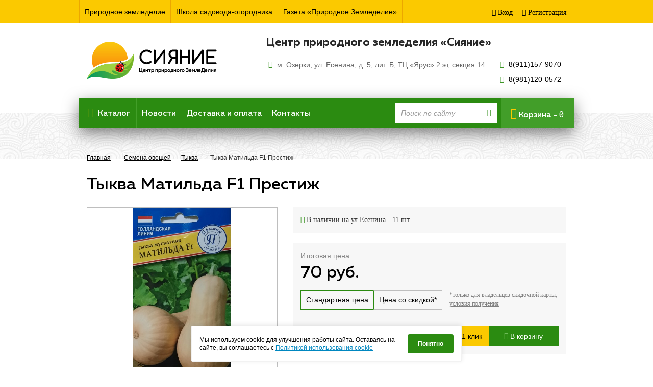

--- FILE ---
content_type: text/html; charset=UTF-8
request_url: https://sianiespb.ru/kategoriya-s-tovarami/semena-ovoshhej/tyikva/tyikva-matilda-f1-prestizh.html
body_size: 35202
content:

<!DOCTYPE>
<html lang="en">
<head>
  <meta name="google-site-verification" content="nYdIeoueDobYcVQ4DHkiOKmRsi9ZV0BuB1IChz4Q2HE" />
	<meta charset="UTF-8">
	<title>Тыква Матильда F1 Престиж</title>
	<meta name="keywords" content="" />
	<meta name='description' content=''/>
	<meta name="format-detection" content="telephone=no" />
	<meta name="SKYPE_TOOLBAR" content="SKYPE_TOOLBAR_PARSER_COMPATIBLE" />
	<meta name="yandex-verification" content="1322694c4747e95c" />
	<meta name="yandex-verification" content="d1c2ddde9a926161" />
	<meta name="yandex-verification" content="1cfbca92009108b9" />
	<meta name="google-site-verification" content="qFIz8GgRcPkPrWacOpVjlN8SYuBmjlr9YJt-CMvb4cQ" />
	<meta name="google-site-verification" content="bcceBvmlM0E15BjCVL75v_1KvPSZwYX1TSf9YX3PgZA" />
  <meta name="cmsmagazine" content="c69d202ad749ed638f1d677bb11f1583" />
	<base href="https://sianiespb.ru/" />
	<link rel="shortcut icon" href="fav.png" type="image/x-icon" />
	<link rel="stylesheet" href="/assets/styles/bootstrap.min.css">
	<link rel="stylesheet" href="/assets/styles/main.css">
	<link rel="stylesheet" href="/assets/styles/fonts.css">
	<link rel="stylesheet" href="/assets/styles/magnific-popup.css">
	<link rel="stylesheet" href="/assets/styles/slick.css">
	<link href="https://fonts.googleapis.com/css?family=Roboto+Mono" rel="stylesheet">
	<!--script type="text/javascript" src="//vk.com/js/api/openapi.js"></script-->
	<!--script src="//api-maps.yandex.ru/2.1/?lang=ru_RU" type="text/javascript"></script-->
<link rel="stylesheet" href="/assets/components/minishop2/css/web/default.css" type="text/css" />
<script type="text/javascript">

miniShop2 = {};
miniShop2Config = {
	cssUrl: "/assets/components/minishop2/css/web/"
	,jsUrl: "/assets/components/minishop2/js/web/"
	,imagesUrl: "/assets/components/minishop2/images/web/"
	,actionUrl: "/assets/components/minishop2/action.php"
	,ctx: "web"
	,close_all_message: "закрыть все"
	,price_format: [2, ".", " "]
	,price_format_no_zeros: 1
	,weight_format: [3, ".", " "]
	,weight_format_no_zeros: 1
	,callbacksObjectTemplate: function() {
		return {
			before: function() {/*return false to prevent send data*/}
			,response: {success: function(response) {},error: function(response) {}}
			,ajax: {done: function(xhr) {},fail: function(xhr) {},always: function(xhr) {}}
		};
	}
};
miniShop2.Callbacks = miniShop2Config.Callbacks = {
	Cart: {
		add: miniShop2Config.callbacksObjectTemplate()
		,remove: miniShop2Config.callbacksObjectTemplate()
		,change: miniShop2Config.callbacksObjectTemplate()
		,clean: miniShop2Config.callbacksObjectTemplate()
	}
	,Order: {
		add: miniShop2Config.callbacksObjectTemplate()
		,getcost: miniShop2Config.callbacksObjectTemplate()
		,clean: miniShop2Config.callbacksObjectTemplate()
		,submit: miniShop2Config.callbacksObjectTemplate()
		,getRequired: miniShop2Config.callbacksObjectTemplate()
	}
};
</script>
</head>

<body>
 <!-- Yandex.Metrika counter -->
<script type="text/javascript">
    (function (d, w, c) {
        (w[c] = w[c] || []).push(function() {
            try {
                w.yaCounter43559804 = new Ya.Metrika({
                    id:43559804,
                    clickmap:true,
                    trackLinks:true,
                    accurateTrackBounce:true,
                    webvisor:true,
                    trackHash:true
                });
            } catch(e) { }
        });

        var n = d.getElementsByTagName("script")[0],
            s = d.createElement("script"),
            f = function () { n.parentNode.insertBefore(s, n); };
        s.type = "text/javascript";
        s.async = true;
        s.src = "https://mc.yandex.ru/metrika/watch.js";

        if (w.opera == "[object Opera]") {
            d.addEventListener("DOMContentLoaded", f, false);
        } else { f(); }
    })(document, window, "yandex_metrika_callbacks");
</script>
<noscript><div><img src="https://mc.yandex.ru/watch/43559804" style="position:absolute; left:-9999px;" alt="" /></div></noscript>
<!-- /Yandex.Metrika counter -->
<div class="wrapper">
<div class="content">
<header>
	<div class="wrap_header">
		<div class="container container_f">
			<div class="row">
				<div class="col-xs-12">
					<div class="top_menu">
						<ul>
							<li><a href="inner-agriculture/">Природное земледелие</a></li>
							<li><a href="shkola-sadovoda-ogorodnika.html">Школа садовода-огородника</a></li>
							<li><a href="gazeta-prirodnoe-zemledelie.html">Газета «Природное Земледелие»</a></li>
						</ul>
						
						<div class="enter">
						
							<a href="auth1.html" class="enter__1 dib__vat">
								<div class="icon-login dib__vat icon"></div>
								<span class="dib__vat">Вход</span>
							</a>
							<a href="registration.html" class="enter__1 dib__vat">
								<div class="icon-registration dib__vat icon"></div>
								<span class="dib__vat">Регистрация</span>
							</a>
						
						</div>
					</div>
				</div>
			</div>
		</div>
	</div>

	<div class="container">
		<div class="row">
			<div class="col-xs-12">
				<div class="logo_address">
					<div class="logo_address_wrap">

						<a href="/" class="logo__wrap dib__vat">
							<img src="/assets/images/logo.png" alt="">
						</a>

						<div class="address__wrap dib__vat">
							<h3>Центр природного земледелия «Сияние»</h3>

							<div class="address_block dib__vat">
								<div class="address_block_elem">
									<div class="wrap_svg dib__vat">
										<div class="icon-adress"></div>
									</div>
									<span>м. Озерки, ул. Есенина, д. 5, лит. Б, ТЦ «Ярус» 2 эт, секция 14</span>
								</div>
								
								

								

							</div>

							<div class="address_block dib__vat">
							  <div class="address_block_elem">
									<div class="wrap_svg dib__vat">
										<div class="icon-phone"></div>
									</div>
									<a onclick="yaCounter43559804.reachGoal('headPhoneCall911'); return true;" href="tel:8(911)157-9070">8(911)157-9070</a>
								</div>
								
								<div class="address_block_elem">
									<div class="wrap_svg dib__vat">
										<div class="icon-phone"></div>
									</div>
									<a onclick="yaCounter43559804.reachGoal('headPhoneCall981'); return true;" href="tel:8(981)120-0572">8(981)120-0572</a>
								</div>
							<!--   <div class="address_block_elem">
							  <div class="wrap_svg dib__vat">
							    <div class="icon-time"></div>
							  </div>
							  <span><strong>Пн-Пт:</strong> 11.00-20.00</span>
							</div>
							
							<div class="address_block_elem">
							  <div class="wrap_svg dib__vat">
							    
							  </div>
							  <span><strong>Сб:</strong> 11.00-19.00, <strong>Вс:</strong> выходной</span>
							</div> -->

							</div>


						</div>
					</div>
				</div>
			</div>
		</div>
	</div>

	<div id="main_menu" class="pos_re container main_menu">
		<div class="row">
			<nav class="navbar navbar-default navbar_my">
			  <div class="container-fluid container-fluid_my">
			   
		     <div class="menu_main_wrap">
					<div class="dropdown catalog dib__vat" style="position:relative">
						<a href="#" class="btn btn-primary dropdown-toggle btn_catalog btn_my" data-toggle="dropdown">
						<i class="fa icon-menu fa-bars_my" aria-hidden="true"></i>
						<span>Каталог</span>
						</a>
						<div class="wrap_ul_in dropdown-menu db"><ul class="dropdown-menu_my" id="dropdown-menu"><li class="parent">
            								<a class="trigger right-caret" href="kategoriya-s-tovarami/semena-ovoshhej/">
              								<span>Семена овощей</span>
              								<div class="icon-arrow_right arrow_main_menu"></div>
            								</a>
            							  <div class="wrap_ul_in"><ul class="dropdown dropdown-menu sub-menu"><li class="first"><a href="kategoriya-s-tovarami/semena-ovoshhej/arbuzyi/" >Арбузы</a></li><li><a href="kategoriya-s-tovarami/semena-ovoshhej/baklazhanyi/" >Баклажаны</a></li><li><a href="kategoriya-s-tovarami/semena-ovoshhej/balkonnaya-seriya/" >Балконная серия</a></li><li><a href="kategoriya-s-tovarami/semena-ovoshhej/bobyi/" >Бобы</a></li><li><a href="kategoriya-s-tovarami/semena-ovoshhej/gorox/" >Горох</a></li><li><a href="kategoriya-s-tovarami/semena-ovoshhej/dajkon/" >Дайкон</a></li><li><a href="kategoriya-s-tovarami/semena-ovoshhej/drugie-kulturyi/" >Другие культуры</a></li><li><a href="kategoriya-s-tovarami/semena-ovoshhej/dyini/" >Дыни</a></li><li><a href="kategoriya-s-tovarami/semena-ovoshhej/zelennyie-kulturyi/" >Зеленные культуры</a></li><li><a href="kategoriya-s-tovarami/semena-ovoshhej/zemlyanika/" >Земляника</a></li><li><a href="kategoriya-s-tovarami/semena-ovoshhej/kabachki/" >Кабачки</a></li><li><a href="kategoriya-s-tovarami/semena-ovoshhej/kapusta-belokochannaya/" >Капуста белокочанная</a></li><li><a href="kategoriya-s-tovarami/semena-ovoshhej/kapusta-drugaya/" >Капуста другая</a></li><li><a href="kategoriya-s-tovarami/semena-ovoshhej/kapusta-czvetnaya/" >Капуста цветная</a></li><li><a href="kategoriya-s-tovarami/semena-ovoshhej/korneplodyi/" >Корнеплоды</a></li><li><a href="kategoriya-s-tovarami/semena-ovoshhej/mikrozelen/" >Микрозелень</a></li><li><a href="kategoriya-s-tovarami/semena-ovoshhej/kukuruza/" >Кукуруза</a></li><li><a href="kategoriya-s-tovarami/semena-ovoshhej/luk/" >Лук</a></li><li><a href="kategoriya-s-tovarami/semena-ovoshhej/miczelij-gribov/" >Мицелий грибов</a></li><li><a href="kategoriya-s-tovarami/semena-ovoshhej/morkov/" >Морковь</a></li><li><a href="kategoriya-s-tovarami/semena-ovoshhej/ogurczyi/" >Огурцы</a></li><li><a href="kategoriya-s-tovarami/semena-ovoshhej/patissonyi/" >Патиссоны</a></li><li><a href="kategoriya-s-tovarami/semena-ovoshhej/perecz/" >Перец</a></li><li><a href="kategoriya-s-tovarami/semena-ovoshhej/petrushka/" >Петрушка</a></li><li><a href="kategoriya-s-tovarami/semena-ovoshhej/pryanyie-travyi/" >Пряные травы</a></li><li><a href="kategoriya-s-tovarami/semena-ovoshhej/redis/" >Редис</a></li><li><a href="kategoriya-s-tovarami/semena-ovoshhej/salat/" >Салат</a></li><li><a href="kategoriya-s-tovarami/semena-ovoshhej/svekla/" >Свекла</a></li><li><a href="kategoriya-s-tovarami/semena-ovoshhej/tomatyi-vyisokoroslyie/" >Томаты высокорослые</a></li><li><a href="kategoriya-s-tovarami/semena-ovoshhej/tomatyi-nizkoroslyie/" >Томаты низкорослые</a></li><li><a href="kategoriya-s-tovarami/semena-ovoshhej/tomatyi-sredneroslyie/" >Томаты среднерослые</a></li><li><a href="kategoriya-s-tovarami/semena-ovoshhej/tomatyi-cherri/" >Томаты черри</a></li><li class="active"><a href="kategoriya-s-tovarami/semena-ovoshhej/tyikva/" >Тыква</a></li><li><a href="kategoriya-s-tovarami/semena-ovoshhej/ukrop/" >Укроп</a></li><li class="last"><a href="kategoriya-s-tovarami/semena-ovoshhej/fasol/" >Фасоль</a></li></ul></div>
            							</li><li class="parent">
            								<a class="trigger right-caret" href="kategoriya-s-tovarami/semena-czvetov/">
              								<span>Семена цветов</span>
              								<div class="icon-arrow_right arrow_main_menu"></div>
            								</a>
            							  <div class="wrap_ul_in"><ul class="dropdown dropdown-menu sub-menu"><li class="first"><a href="kategoriya-s-tovarami/semena-czvetov/delfinium/" >Дельфиниум</a></li><li><a href="kategoriya-s-tovarami/semena-czvetov/astryi/" >Астры</a></li><li><a href="kategoriya-s-tovarami/semena-czvetov/barxatczyi/" >Бархатцы</a></li><li><a href="kategoriya-s-tovarami/semena-czvetov/odnoletnie/" >Однолетние</a></li><li><a href="kategoriya-s-tovarami/semena-czvetov/petuniya/" >Петуния</a></li><li><a href="kategoriya-s-tovarami/semena-czvetov/komnatnyie/" >Комнатные</a></li><li><a href="kategoriya-s-tovarami/semena-czvetov/mnogoletnie/" >Многолетние</a></li><li><a href="kategoriya-s-tovarami/semena-czvetov/czinniya/" >Цинния</a></li><li><a href="kategoriya-s-tovarami/semena-czvetov/dvuletnie/" >Двулетние</a></li><li class="last"><a href="kategoriya-s-tovarami/semena-czvetov/dekorativnyie-travyi/" >Декоративные травы</a></li></ul></div>
            							</li><li><a href="kategoriya-s-tovarami/vsyo-dlya-rassadyi/" >Всё для рассады</a></li><li class="parent">
            								<a class="trigger right-caret" href="kategoriya-s-tovarami/udobreniya-sredstva-zashhityi-gruntyi/">
              								<span>Удобрения, средства защиты, грунты</span>
              								<div class="icon-arrow_right arrow_main_menu"></div>
            								</a>
            							  <div class="wrap_ul_in"><ul class="dropdown dropdown-menu sub-menu"><li class="first"><a href="kategoriya-s-tovarami/udobreniya-sredstva-zashhityi-gruntyi/gruntyi-i-organicheskaya-mulcha/" >Грунты и органическая мульча</a></li><li><a href="kategoriya-s-tovarami/udobreniya-sredstva-zashhityi-gruntyi/sredstva-zashhityi-rastenij/" >Средства защиты растений</a></li><li class="last"><a href="kategoriya-s-tovarami/udobreniya-sredstva-zashhityi-gruntyi/udobreniya/" >Удобрения</a></li></ul></div>
            							</li><li class="parent">
            								<a class="trigger right-caret" href="kategoriya-s-tovarami/pererabotka-i-xranenie/">
              								<span>Переработка и хранение</span>
              								<div class="icon-arrow_right arrow_main_menu"></div>
            								</a>
            							  <div class="wrap_ul_in"><ul class="dropdown dropdown-menu sub-menu"><li class="first"><a href="kategoriya-s-tovarami/pererabotka-i-xranenie/vakuumnyie-prisposobleniya/" >Вакуумные приспособления</a></li><li><a href="kategoriya-s-tovarami/pererabotka-i-xranenie/umnyie-prisposobleniya/" >Умные приспособления</a></li><li class="last"><a href="kategoriya-s-tovarami/pererabotka-i-xranenie/elektrosushilki-i-komplektuyushhie/" >Электросушилки и комплектующие</a></li></ul></div>
            							</li><li><a href="kategoriya-s-tovarami/podarochnyie-naboryi/" >Подарочные наборы</a></li><li><a href="kategoriya-s-tovarami/fitoosveshhenie/" >Фитоосвещение</a></li><li><a href="kategoriya-s-tovarami/parniki-i-ukryivnyie-materialyi/" >Парники и укрывные материалы</a></li><li class="parent">
            								<a class="trigger right-caret" href="kategoriya-s-tovarami/poleznyie-tovaryi/">
              								<span>Полезные товары</span>
              								<div class="icon-arrow_right arrow_main_menu"></div>
            								</a>
            							  <div class="wrap_ul_in"><ul class="dropdown dropdown-menu sub-menu"><li class="first"><a href="kategoriya-s-tovarami/poleznyie-tovaryi/tovaryi-dlya-byita/" >Товары для быта</a></li><li><a href="kategoriya-s-tovarami/poleznyie-tovaryi/valyanaya-obuv/" >Валяная обувь</a></li><li class="last"><a href="kategoriya-s-tovarami/poleznyie-tovaryi/gorshki-i-kashpo/" >Горшки и кашпо</a></li></ul></div>
            							</li><li><a href="kategoriya-s-tovarami/sideratyi-i-gazonnyie-travyi/" >Сидераты и газонные травы</a></li><li><a href="kategoriya-s-tovarami/kartofel-semennoj/" >Картофель семенной</a></li><li class="parent">
            								<a class="trigger right-caret" href="kategoriya-s-tovarami/rassada/">
              								<span>Рассада</span>
              								<div class="icon-arrow_right arrow_main_menu"></div>
            								</a>
            							  <div class="wrap_ul_in"><ul class="dropdown dropdown-menu sub-menu"><li class="first"><a href="kategoriya-s-tovarami/rassada/zemlyanika-sadovaya/" >Земляника садовая</a></li></ul></div>
            							</li><li class="parent">
            								<a class="trigger right-caret" href="kategoriya-s-tovarami/sazhenczyi/">
              								<span>Саженцы</span>
              								<div class="icon-arrow_right arrow_main_menu"></div>
            								</a>
            							  <div class="wrap_ul_in"><ul class="dropdown dropdown-menu sub-menu"><li class="first"><a href="kategoriya-s-tovarami/sazhenczyi/rozyi/" >Розы</a></li><li><a href="kategoriya-s-tovarami/sazhenczyi/plodovyie-kustarniki/" >Плодовые кустарники</a></li><li><a href="kategoriya-s-tovarami/sazhenczyi/yagodnyie-kustarniki/" >Ягодные кустарники</a></li><li><a href="kategoriya-s-tovarami/sazhenczyi/tui/" >Туи</a></li><li><a href="kategoriya-s-tovarami/sazhenczyi/eli-i-sosnyi/" >Ели и сосны</a></li><li><a href="kategoriya-s-tovarami/sazhenczyi/mozhzhevelniki/" >Можжевельники</a></li><li><a href="kategoriya-s-tovarami/sazhenczyi/listvennyie/" >Лиственные</a></li><li><a href="kategoriya-s-tovarami/sazhenczyi/plodovyie/" >Плодовые</a></li><li><a href="kategoriya-s-tovarami/sazhenczyi/gortenzii/" >Гортензии</a></li><li><a href="kategoriya-s-tovarami/sazhenczyi/czvetyi-odnoletnie/" >Цветы однолетние</a></li><li class="last"><a href="kategoriya-s-tovarami/sazhenczyi/czvetyi-mnogoletnie/" >Цветы многолетние</a></li></ul></div>
            							</li><li><a href="kategoriya-s-tovarami/lukovichnyie-czvetyi/" >Луковичные цветы</a></li><li><a href="kategoriya-s-tovarami/lukovichnyie/" >Луковичные</a></li><li class="parent">
            								<a class="trigger right-caret" href="kategoriya-s-tovarami/knigi/">
              								<span>Книги</span>
              								<div class="icon-arrow_right arrow_main_menu"></div>
            								</a>
            							  <div class="wrap_ul_in"><ul class="dropdown dropdown-menu sub-menu"><li class="first"><a href="kategoriya-s-tovarami/knigi/drugie-avtoryi/" >Другие авторы</a></li><li><a href="kategoriya-s-tovarami/knigi/kurdyumov/" >Курдюмов</a></li><li class="last"><a href="kategoriya-s-tovarami/knigi/bublik/" >Бублик</a></li></ul></div>
            							</li><li><a href="kategoriya-s-tovarami/poliv-i-opryiskivanie/" >Полив и опрыскивание</a></li><li class="last"><a href="kategoriya-s-tovarami/sadovyij-instrument/" >Садовый инструмент</a></li></ul></div>
					</div>

					<a href="novosti/" class="link_menu dib__vat">Новости</a>
					<a href="dostavka.html" class="link_menu dib__vat">Доставка и оплата</a>
					<a href="kontaktyi/" class="link_menu dib__vat">Контакты</a>
					</div>

					<div class="search_cart_wrap">

						  

<form action="stranicza-poiska.html" method="get" class="navbar-form navbar-form_my dib__vat sisea-search-form" role="search">
  <div class="form-group">
    <input type="text" class="form-control" placeholder="Поиск по сайту" name="search" id="search" value="">
  </div>
  <input type="hidden" name="id" value="46" /> 
  <button type="submit" class="btn_search icon-search" value="Поиск"></button>
</form>
			        
            <div id="wrap_cart_all" class="dib__vat dropdown">
						<div id="msCart" class="cart dib__vat dropdown">
	<div id="cart" class="cart_text_block cart_text_block_h dropdown-toggle" role="dialog" data-toggle="dropdown" aria-expanded="true">
		<div class="icon-cart dib__vat icon-cart_my"></div>
		<div class="text_cart dib__vat">Корзина - <span>0</span></div>
	</div>
	<div id="cart_menu" role="dialog" class="pull-right cart_menu dn dropdown-menu">
		<div class="block_buys">
			<div id="wrap_mscart" class="empty_cart_m">
        Ваша корзина пуста
      </div>
		</div>
		<div class="block_under_elem">
			<div class="checkout dib__vat">
				<div class="checkout_wrap">
					<a class="checkout_wrap_text" href="#">
						<div class="icon-card dib__vat icon-card_my"></div>
						<span class="dib__vat checkout_text">Оформить заказ</span>
					</a>
				</div>
			</div>
			<div class="checkout dib__vat checkout_2">
				<div class="checkout_wrap">
					<a class="checkout_wrap_text" href="korzina.html">
						<div class="icon-to_cart icon-to_cart_my dib__vat icon-card_my"></div>
						<span class="dib__vat checkout_text">Перейти в корзину</span>
					</a>
				</div>
			</div>
		</div>
	</div>
</div>
						</div>
					</div>
			  </div><!-- /.container-fluid -->
			</nav>
		</div>
	</div>
</header>

<div class="breadcrumbs">
	<div class="container">
		<div class="row">
			<div class="col-xs-12">
				<div class="breadcrumbs_block">
			    <a href="https://sianiespb.ru/">Главная</a>
<span>&#8212;</span>
					<a href="kategoriya-s-tovarami/semena-ovoshhej/">Семена овощей</a><span>&#8212;</span><a href="kategoriya-s-tovarami/semena-ovoshhej/tyikva/">Тыква</a><span>&#8212;</span><span>Тыква Матильда F1 Престиж</span>
				</div>
			</div>
		</div>
	</div>
</div>

<section class="item ul_with_point">
	<div class="container">
		<div class="row" id="msProduct">
			<div class="col-xs-12">
				<h1>Тыква Матильда F1 Престиж</h1>
			</div>
			
			<div class="col-xs-5">
			  <div class=" item_wrap_img">
			    <a class="item_img_block" href="/assets/images/products/9162/matildajpg.jpg">
			      <img src="/assets/images/products/9162/matildajpg.jpg" alt="">
			    </a>
		    </div>
		    
        <div class="slider_wrap_gallery">
          <div class="slick_slider">
            
          </div>
          <div class="gallery_arrow_left">
  			  	<div class="icon-arrow_left"></div>
  			  </div>
  			  <div class="gallery_arrow_right">
  			  	<div class="icon-arrow_right"></div>
  			  </div>
        </div>
      
			</div>

			<form class="col-xs-7 ms2_form" method="post">
			  <input type="hidden" name="id" value="9162" />
				<div class="item_availability">
				  
  			  <div class="item_availability_1 dib__vat">
						<span class="icon-tick item_availability_1_svg"></span>
						<span>В наличии на ул.Есенина - <span>11</span> шт.</span>
					</div>
				  
				</div>

				<div class="item_price">
					<span class="item_price_span">Итоговая цена:</span>
					<div id="two_prices">
						<div class=" item_price_number">
							<span id="price_standart">70</span> 
							<span> руб.</span>
						</div>
						<div class="dn item_price_number">
							<span id="price_discount"></span>
							<span> руб.</span>
						</div>
					</div>

          
          <div id="item_price_slide" class="item_price_slide dib__vat">
          	<span class="active">Стандартная цена</span>
          	<span class="no_active">Цена со скидкой*</span>
          </div>
          
					

					<span class="item_get dib__vat">*только для владельцев скидочной
карты, <a href="#" class="usloviya_up">условия получения</a></span>
					<div class="cb"></div>

				</div>

				<div class="quantity_item novelty novelty_catalog_inner">
					<div class="quantity_spinner_text dib__vat">
						Количество:
					</div>

					<div class="input-group spinner dib__vat">
						<input type="number" name="count" id="product_price" class="input-sm form-control" value="1" max="11"/>
						<div class="input-group-btn-vertical">
							<div class="btn btn-default dib__vat"><img src="/assets/images/plus.png" alt=""></div>
							<div class="btn btn-default dib__vat"><img src="/assets/images/minus.png" alt=""></div>
						</div>
					</div>

						<div class="block_under_elem">
  						<a onclick="yaCounter43559804.reachGoal('oneClickOrder'); return true;" href="#" class="quick_order_from_render checkout checkout_ff dib__vat yes_click" data-id="9162" data-discount="">
  						  <div class="checkout_wrap">
  						    <div class="checkout_wrap_text">
  						      <div class="icon-buy_1_click dib__vat icon-card_my"></div>
  						      <span class="dib__vat checkout_text">Купить в 1 клик</span>
  						    </div>
  						  </div>
  						</a>
  						<button class="checkout dib__vat checkout_2" name="ms2_action" value="cart/add">
  							<div class="checkout_wrap">
  								<div class="checkout_wrap_text">
  									<div class="icon-cart icon-to_cart_my dib__vat icon-card_my"></div>
  									<span class="dib__vat checkout_text">В корзину</span>
  								</div>
  							</div>
  						</button>
  					</div>
				</div>
        <div class="clearfix"></div>
				<div class="text_item_block">
          
          <h2>Описание</h2>
					<div class="wrap_item_text">
					  Среднеранний стрессоустойчивый гибрид с сильным растением и
высоким потенциалом урожайности. 
Крупные плоды грушевидной формы, горчично-желтого цвета, слегка ребристые, с оранжевой мякотью и маленькой семенной камерой. 
Средний вес плода тыквы Матильда 4-5 кг. Отлично
подходит для переработки, а также для рынка свежей продукции.

Голландская линия

Количество семян в упаковке: 3 шт
					</div>
          
				</div>
			</form>
		</div>
	</div>
</section>
 
<div class="vk_comment">
<div class="container">
<div class="row">
<div class="col-xs-12">
<h2>Отзывы</h2>

<!--script type="text/javascript">
  VK.init({apiId: 5643459, onlyWidgets: true});
</script-->

<!-- Put this div tag to the place, where the Comments block will be -->
<div id="vk_comments"></div>

<!--script type="text/javascript">
VK.Widgets.Comments("vk_comments", {redesign: 1, limit: 10, width: "950", attach: "*"});
</script-->

</div>
</div>
</div>
</div>




</div>
<footer>
	<div class="container">
		<div class="row">
			<div class="col-xs-3">
				<div class="logo_wrap">
					<a href="/"><img src="/assets/images/logo_footer.png" alt=""></a>

					<div class="block_under_elem">

						<div class="checkout dib__vat">
							<a href="https://www.youtube.com/channel/UCocZVpMdACVxZJCgCGIh9UQ" class="checkout_wrap" target="_blank">
								<div class="checkout_wrap_text">
									<div class="icon-youtube dib__vat icon-card_my"></div>
									<span class="dib__vat checkout_text">YouTube</span>
								</div>
							</a>
						</div>

						<!--div class="checkout dib__vat checkout_2">
							<a href="https://www.instagram.com/sianiespb/" class="checkout_wrap" target="_blank">
								<div class="checkout_wrap_text">
									<div class="icon-instagramm icon-to_cart_my dib__vat icon-card_my"></div>
									<span class="dib__vat checkout_text">Instagram</span>
								</div>
							</a>
						</div-->

					</div>



				</div>
			</div>

			<div class="col-xs-3">
				<div class="menu_footer_wrap">
					<ul>
						<li><a href="inner-agriculture/">Природное земледелие</a></li>
						<li><a href="shkola-sadovoda-ogorodnika.html">Школа садовода-огородника</a></li>
						<li><a href="gazeta-prirodnoe-zemledelie.html">Газета «Природное Земледелие»</a></li>
						<li><a href="dostavka.html">Доставка и оплата</a></li>
						<li><a href="kontaktyi/">Контакты</a></li>
						<li><a href="https://sianiespb.ru/publichnaya-oferta">Публичная оферта</a></li>
						<li><a style="text-decoration:underline;" href="https://sianiespb.ru/politika-cookie" target="_blank">Использование Cookies</a></li>
					</ul>
				</div>
			</div>

			<div class="col-xs-6">
				<div class="contact_wrap">
				  <div id="vk_groups"></div>
<script type="text/javascript">VK.Widgets.Group("vk_groups", {redesign: 1, mode: 3, width: "456", height: "216", color1: '5bad45', color2: 'ffffff', color3: '21740a'}, 29685215);</script>
				</div>
			</div>
		</div>
	</div>

	<div class="under_footer">
		<div class="container">
			<div class="row">
				<div class="col-xs-6">
					<span>©2013-2026.г, Центр Природного Земледелия «СИЯНИЕ»</span>
				</div>
				<div class="col-xs-6">
					<span><small><a style="text-decoration:underline;" href="/politika-konfidencialnosti" target="_blank">Политика конфиденциальности</a> | <a style="text-decoration:underline;" href="/soglasie-obrabotka" target="_blank">Условия обработки персональных данных</a><small></span>
				</div>

				
			</div>
		</div>
		
	</div>

	<div class="counters">

<!-- <script>
  (function(i,s,o,g,r,a,m){i['GoogleAnalyticsObject']=r;i[r]=i[r]||function(){
  (i[r].q=i[r].q||[]).push(arguments)},i[r].l=1*new Date();a=s.createElement(o),
  m=s.getElementsByTagName(o)[0];a.async=1;a.src=g;m.parentNode.insertBefore(a,m)
  })(window,document,'script','https://www.google-analytics.com/analytics.js','ga');

  ga('create', 'UA-93969157-1', 'auto');
  ga('send', 'pageview');

</script> -->
<script>
  (function(i,s,o,g,r,a,m){i['GoogleAnalyticsObject']=r;i[r]=i[r]||function(){
  (i[r].q=i[r].q||[]).push(arguments)},i[r].l=1*new Date();a=s.createElement(o),
  m=s.getElementsByTagName(o)[0];a.async=1;a.src=g;m.parentNode.insertBefore(a,m)
  })(window,document,'script','https://www.google-analytics.com/analytics.js','ga');

  ga('create', 'UA-96197184-1', 'auto');
  ga('send', 'pageview');

</script>
  </div>

</footer>


<div id="usloviya_pop_up" class="white-popup novelty usloviya_pop_up mfp-hide">
Желаете получить скидку на нашу продукцию, приобретайте <a href="kategoriya-s-tovarami/diskontnyij-komplekt/">дисконтный комплект</a> (дисконтная карта + книга Иванцова Д.В. Агротехника Природного Земледелия на садовом участке) данные товары можно приобрести в разделе <a href="kategoriya-s-tovarami/diskontnyij-komplekt/">дисконтный комплект</a>
</div> 
</div>
<script src="https://api-maps.yandex.ru/2.1/?apikey=3e6b2188-7abf-43de-a59d-563ab2ddbabd&lang=ru_RU" type="text/javascript"></script>
<script src="/assets/js/jquery-1.12.4.min.js"></script>
<script src="/assets/js/inputmask.js"></script>
<script src="/assets/js/jquery.inputmask.js"></script>
<script src="/assets/js/js.cookie.js"></script>
<script src="/assets/js/bootstrap.min.js"></script>
<script src="/assets/js/slick.min.js"></script>
<script src="/assets/js/modernizr.custom.js"></script>
<script src='/assets/js/imagesloaded.pkgd.min.js'></script>
<script src="/assets/js/functions.js"></script>
<script src="/assets/js/jquery.magnific-popup.min.js"></script>
<script src="/assets/js/common.js"></script>
<script src="/assets/js/quickOrder.js"></script>
<script src="/assets/js/yamap.js"></script>

<!--script type="text/javascript" src="//vk.com/js/api/openapi.js?146"></script-->

<!— VK Widget —>
<div id="vk_community_messages"></div>
<script type="text/javascript">
VK.Widgets.CommunityMessages("vk_community_messages", 29685215, {tooltipButtonText: "Есть вопрос?"});
</script>

<div id="cookie-consent-banner">
  <p>Мы используем cookie для улучшения работы сайта. Оставаясь на сайте, вы соглашаетесь с <a href="/politika-cookie" target="_blank">Политикой использования cookie</a></p>
  <button id="cookie-consent-button" style="background-color: #2b8b11;">Понятно</button>
</div>

<style>
#cookie-consent-banner {
    font-family: 'Arial', sans-serif;
    position: fixed;
    bottom: 10px;
    left: 50%;
    transform: translateX(-50%);
    width: calc(100% - 20px);
    background-color: #FFFFFF;
    color: #000;
    padding: 15px 15px;
    box-sizing: border-box;
    display: none;
    align-items: center;
    max-width: 530px;
    z-index: 9999;
    box-shadow: 0 -2px 10px rgba(0, 0, 0, 0.1);
    font-size: 12px;
    line-height: 1.4;
    border: 1px solid #F2F2F2;
    border-radius: 2px;
    transition: .35s ease;
}

#cookie-consent-banner.is-open {
    display: flex;
}

#cookie-consent-banner p {
    margin: 0;
    flex: 1;
    padding-right: 20px;
}

#cookie-consent-banner a {
    color: #0087C0;
    text-decoration: underline;
}

#cookie-consent-banner a:hover {
    color: #66BB6A;
}

#cookie-consent-button {
    display: flex;
    align-items: center;
    justify-content: center;
    height: 38px;
    line-height: normal;
    color: white;
    border: none;
    font-family: "Arial", sans-serif;
    padding: 0px 20px;
    border-radius: 4px;
    cursor: pointer;
    font-size: 12px;
    font-weight: bold;
    white-space: nowrap;
    transition: background-color 0.3s;
}

#cookie-consent-button:hover {
    opacity: 0.9;
}

/* Responsive design */
@media (max-width: 768px) {
    #cookie-consent-banner {
        flex-direction: column;
        text-align: center;
    }
    
    #cookie-consent-banner p {
        padding-right: 0;
        margin-bottom: 10px;
    }
}

/* Анимация исчезновения */
#cookie-consent-banner.hide {
    animation: 0.5s ease-out;
}
</style>

<script>
jQuery(document).ready(function($) {
    // Проверяем, есть ли согласие на cookie в localStorage
    if (localStorage.getItem('cookie_consent') === 'true') {
        $('#cookie-consent-banner').remove();
        return;
    }
    
    $('#cookie-consent-banner').addClass('is-open');

    // Обработчик клика по кнопке
    $('#cookie-consent-button').on('click', function() {
        // Сохраняем согласие в localStorage
        localStorage.setItem('cookie_consent', 'true');
        
        // Устанавливаем cookie (на случай, если localStorage недоступен)
        document.cookie = "cookie_consent=true; expires=Fri, 31 Dec 9999 23:59:59 GMT; path=/";
        
        $('#cookie-consent-banner').removeClass('is-open');
        
        setTimeout(function() {
            $('#cookie-consent-banner').remove();
        }, 500);
    });
});
</script>

<script type="text/javascript">
	if(typeof jQuery == "undefined") {
		document.write("<script src=\"/assets/components/minishop2/js/web/lib/jquery.min.js\" type=\"text/javascript\"><\/script>");
	}
</script>

<script type="text/javascript" src="/assets/components/minishop2/js/web/default.js"></script>
</body>
</html>

--- FILE ---
content_type: text/css
request_url: https://sianiespb.ru/assets/styles/main.css
body_size: 49838
content:
body,
html,
.wrapper {
    font-family: Tahoma;
    font-size: 14px;
    height: 100%;
    min-width: 970px;
}
.content {
    min-height: 100%;
    padding-bottom: 300px;
}
footer {
    height: 300px;
    margin-top: -300px;
}

input::-webkit-outer-spin-button,
input::-webkit-inner-spin-button {
    -webkit-appearance: none;
}
input[type='number'] {
    -moz-appearance: textfield;
}

ul,
ol {
    margin: 0;
    padding: 0;
}
p {
    color: #000;
    font-family: Arial;
}
a {
    color: #000;
    -webkit-transition: .25s all;
    -o-transition: .25s all;
    transition: .25s all;
    outline: none !important;
}
a:hover,
a:focus {
    color: #2b8b11;
}
button:focus {
    outline: 0 !important;
}
.dib__vat {
    display: inline-block;
    vertical-align: top;
}
.container {
    width: 970px !important;
    min-width: 970px;
}
.dn {
    display: none;
}
.cb{
    clear: both;
}
h1,
h2,
h3,
h4,
h5,
h6 {
    color: #000;
    margin: 0;
    font-family: "MullerBold";
}
h3 {
    font-size: 22px;
}
h2 {
    font-size: 25px;
}
h1,
.h1 {
    font-size: 33px;
    font-family: "MullerMedium";
}
header {
    height: 222px;
    position: relative;
}
header .wrap_header {
    background-color: #fbc900;
}
header .wrap_header .col-xs-12{
	padding-left: 0;
}
header .top_menu ul {
    display: inline-block;
    font-size: 0;
}
header .top_menu ul li {
    display: inline-block;
    vertical-align: top;
    border-right: 1px solid #eca700;
    height: 46px;
    line-height: 46px;
}
.menu_main_wrap{
	display: inline-block;
}
header .top_menu ul li a {
    font-family: Arial;
    color: #000;
    padding: 15px 10px 15px 10px;
    font-size: 14px;
}
header .top_menu ul li a:hover,
header .top_menu ul li a:focus{
	background-color: #ffde5a;
}
header .container_f {
    border-left: 1px solid #eca700;
}
header .enter {
    float: right;
    margin-top: 14px;
}
header .enter img {
    width: 13px;
}
header .enter span {
    vertical-align: middle;
}
header .enter .icon {
    vertical-align: middle;
}
header .enter .enter__1 {
    margin-left: 14px;
}
header .enter .enter__1:hover,
header .top_menu ul li a:hover,
header .enter .enter__1:focus,
header .top_menu ul li a:focus {
    text-decoration: none;
    color: #2b8b11;
}
header .logo_address .address__wrap {
    float: right;
    margin-right: 10px;
}
header .logo_address .address__wrap .address_block .address_block_elem {
    position: relative;
    font-family: Arial;
    margin-bottom: 10px;
}
header .logo_address .address__wrap .address_block .address_block_elem span {
    vertical-align: middle;
}
header .logo_address .address__wrap .address_block .address_block_elem:last-child {
    margin-bottom: 0;
}
header .logo_address .address__wrap .address_block .address_block_elem .wrap_svg {
    width: 18px;
    text-align: center;
    vertical-align: middle;
    color: #3d9526;
}
header .logo_address .address__wrap .address_block .address_block_elem {
    color: #666666;
}
header .logo_address .logo__wrap {
    margin-top: 10px;
}
header .logo_address .logo_address_wrap {
    margin-top: 26px;
    height: 120px;
}
header .address_block {
    margin-right: 20px;
}
header .address_block:last-child {
    margin-right: 0;
}
header h3 {
    margin-bottom: 20px;
    color: #262626;
}
header .navbar_my {
    margin-bottom: 0;
    height: 60px;
    border: none;
    border-radius: 0;
    background: #2b8b11;
    box-shadow: none;
}
header .main_menu {
    z-index: 99;
    box-shadow: 0 10px 30px rgba(0, 0, 0, 0.5);
}
.main_menu .cart:hover{
	background-color: #52b038;
}
.pos_re {
    position: relative;
}
header .navbar-default .navbar-nav>li>a {
    color: #fff;
}
header .dropdown-menu{
	padding: 0;
}
header .dropdown-menu>li {
    position: relative;
    -webkit-user-select: none;
    /* Chrome/Safari */
    
    -moz-user-select: none;
    /* Firefox */
    
    -ms-user-select: none;
    /* IE10+ */
    /* Rules below not implemented in browsers yet */
    
    -o-user-select: none;
    user-select: none;
    cursor: pointer;
}
header .dropdown-menu .sub-menu {
    left: 100%;
    position: absolute;
    top: 0;
    margin-top: -1px;
    border-top-left-radius: 0;
    border-bottom-left-radius: 0;
    border-left-color: #fff;
}
header .right-caret:after,
.left-caret:after {
    content: "";
    border-bottom: 5px solid transparent;
    border-top: 5px solid transparent;
    display: inline-block;
    height: 0;
    vertical-align: middle;
    width: 0;
    margin-left: 5px;
}
header .right-caret:after {
    border-left: 5px solid #ffaf46;
}
header .left-caret:after {
    border-right: 5px solid #ffaf46;
}
header .main_menu .catalog {
    margin-left: -15px;
    height: 100%;
}
header .main_menu .container-fluid_my {
    height: 100%;
    font-size: 0;
}
header .main_menu .btn_catalog {
    height: 100%;
    font-family: "MullerMedium";
}
header .fa-bars_my {
    color: #fbc900;
    margin-right: 4px;
    margin-left: 6px;
    font-size: 18px;
}
header .btn_catalog span{
    display: inline-block;
    vertical-align: top;
}
header .btn_my {
    padding: 20px 12px;
    font-size: 16px;
    background: transparent;
    border-radius: 0;
    border: none;
    border-right: 1px solid #429e29;
    -webkit-transition: .25s all;
    -o-transition: .25s all;
    transition: .25s all;
}
header .btn-primary:hover,
header .btn-primary:focus,
.btn-primary:active:hover,
.btn-primary.active:hover,
.open>.dropdown-toggle.btn-primary:hover,
.btn-primary:active:focus,
.btn-primary.active:focus,
.open>.dropdown-toggle.btn-primary:focus,
.btn-primary:active.focus,
.btn-primary.active.focus,
.open>.dropdown-toggle.btn-primary.focus,
.btn-primary:active,
.btn-primary.active,
.btn-primary:active,
.btn-primary.active,
.open>.dropdown-toggle.btn-primary,
.navbar-default .navbar-nav>.open>a,
.navbar-default .navbar-nav>.open>a:hover,
.navbar-default .navbar-nav>.open>a:focus,
.navbar-default .navbar-nav>.open>a,
.navbar-default .navbar-nav>.active>a {
    background: #429e29;
    border-color: #429e29;
    color: #fff;
}
header .dropdown-menu_my {
    margin: 0;
    border-radius: 0;
    background-color: #429e29;
    border: 0;
    
}
header .dropdown-menu_my{
	direction: rtl;
}
#dropdown-menu > li .sub-menu{
	direction: ltr;
}
header .dropdown-menu_my > li > a {
    font-family: Arial;
    color: #fff;
    display: block;
    padding: 4px 30px 4px 20px;
}
header .dropdown-menu>li>a {
    padding: 4px 30px 4px 20px;
}
header .dropdown-menu_my>li>a:hover,
.dropdown-menu_my>li>a:focus {
    background: #fbc900;
    color:#000;
    text-decoration: none;
}
header .right-caret:after {} header .dropdown-menu {
    border: none;
}



header .arrow_main_menu {
    margin-top: 4px;
    color: #95d684;
    float: right;
}
header .dropdown-menu_my > li > a:hover .arrow_main_menu {
    color: #000;
}
header .right-caret:after,
.left-caret:after {
    display: none;
}
header .dropdown-menu_my span {} header .left-caret {
    background-color: #fbc900;
}
header .left-caret span {
    color: #000;
}
header .left-caret .arrow_main_menu {
    color: #000;
}
header .main_menu .link_menu {
    color: #fff;
    font-size: 16px;
    font-family: "MullerMedium";
    padding: 0 10px;
    height: 60px;
    line-height: 63px;
    -webkit-transition: .25s all;
    -o-transition: .25s all;
    transition: .25s all;
}
header .main_menu .link_menu:hover,
header .main_menu .link_menu:focus {
    background-color: #429e29;
    text-decoration: none;
}
header .main_menu .navbar-form_my {
    margin: 10px 8px 10px 0;
    position: relative;
    border: none;
    padding: 0;
}
header .main_menu .navbar-form_my input {
    height: 40px;
    border-radius: 0;
    border: none;
    width: 200px;
    font-family: Arial;
    font-style: italic;
    font-size: 14px;
    padding-right: 32px;
}
header .cart_menu .checkout:first-child{
    display: none;
}
header .cart_menu .checkout:last-child{
    width: 100%;
}
#cart_menu{
    /*display: block !important;*/
}
#cart_menu .block_buys{
    max-height: 400px;
    overflow-y: auto;
}
#cart_menu .block_buys .empty_cart_m{
    margin: 20px 0 20px 10px;
}
header .main_menu .btn_search {
    position: absolute;
    color: #2b8b11;
    right: 6px;
    top: 12px;
    background: transparent;
    border: none;
    font-size: 14px;
}
header .navbar-form .form-group {
    margin-bottom: 0;
}
header .search_cart_wrap {
    float: right;
    margin-right: -15px;
}
header .cart_text_block {
    height: 60px;
    line-height: 60px;
    background-color: #429e29;
    cursor: pointer;
    padding: 0 19px;
    -webkit-transition: .25s all;
    -o-transition: .25s all;
    transition: .25s all;
}
header .cart_text_block_h:hover{
	background-color: #52b038;
}
header .icon-cart_my {
    color: #fbc900;
    font-size: 20px;
    line-height: 60px;
}
header .text_cart {
    vertical-align: bottom;
    margin-left: 4px;
    font-family: "MullerMedium";
    font-size: 16px;
    color: #fff;
    margin-top: 2px;
    position: relative;
    /*padding-right: 30px;*/
}
header .text_cart span{
    /*position: absolute;*/
    top: 0px;
    right: 0;
    font-family: 'Roboto Mono', monospace;
}
header .cart {
    position: relative;
}
header .cart_menu {
    width: 470px;
    position: absolute;
    right: 0;
    top: 100%;
    background-color: #fff;
    margin: 0;
    padding: 0;
    border-radius: 0;
}
header .cart_menu .cart_menu_element {
    border-bottom: 1px solid #e6e6e6;
}
header .cart_menu .cart_menu_element:last-child {
    border-bottom: none;
}
header .cart_menu .cart_menu_element_in {
    padding: 18px 14px 18px 14px;
}
header .cart_menu .cart_menu_element_in .name {
    width: 180px;
    text-decoration: underline;
}
header .cart_menu .cart_menu_element_in .quantitry {
    width: 80px;
    color: #808080;
}
header .cart_menu .cart_menu_element_in .quantitry input{
    width: 56%;
}
header .cart_menu .cart_menu_element_in .price {
    width: 120px;
    color: #000;
    margin-top: 4px;
    margin-left: 10px;
}
header .cart_menu .cart_menu_element_in .fa_my,
.fa_my_main {
    cursor: pointer;
    color: #808080;
    text-decoration: none;
    text-align: center;
    opacity: 1;
    font-style: normal;
    font-size: 28px;
    font-family: Arial, Baskerville, monospace;
    padding: 0;
    margin: 0;
}
header .cart_menu .cart_menu_element_in .fa_my:hover,
header .cart_menu .cart_menu_element_in .fa_my:focus,
header .cart_menu .cart_menu_element_in .fa_my:active,
.fa_my_main:hover,
.fa_my_main:focus,
.fa_my_main:active{
    background: transparent !important;
    color:#2b8b11 !important;
    border-color: transparent;
    box-shadow:none;
}
header .block_under_elem .checkout {
    background-color: #fbc900;
    width: 50%;
    text-align: center;
    cursor: pointer;
}
header .block_under_elem .checkout_2 {
    background-color: #2b8b11;
}
header .block_under_elem .icon-card_my {
    vertical-align: middle;
    font-size: 14px;
}
header .block_under_elem .checkout .checkout_wrap_text {
    padding: 12px 0;
    -webkit-transition: .25s all;
    -o-transition: .25s all;
    transition: .25s all;
    display: block;
}
header .block_under_elem .checkout:first-child .checkout_wrap_text:hover {
    background-color: #ffde5a;
}
header .block_under_elem .checkout:last-child .checkout_wrap_text:hover {
    background-color: #429e29;
}
header .block_under_elem .checkout_text {
    vertical-align: middle;
    margin-left: 10px;
    font-size: Arial;
    font-size: 14px;
}
header .block_under_elem {
    font-size: 0;
}
header .block_under_elem .icon-to_cart_my {
    color: #78c464;
}
header .checkout_2 .checkout_text {
    color: #fff;
}
header .active_cart {
    background-color: #fbc900;
}
header .active_cart .icon-cart_my {
    color: #000000;
}
header .active_cart .text_cart {
    color: #000000;
}
header .curdef{
    cursor: default;
}
header .curdef:hover{
    background-color: #429e29;
}
#msCart table .spinner .input-group-btn-vertical [type="submit"]{
    display: inline-block;
}
.carousel {
    z-index: 1;
    box-shadow: 0 0 50px rgba(0, 0, 0, 0.5);
}
.slider {
    height: 300px;
    background-image: url(../images/slider_bg.jpg);
    padding-top: 30px;
}
.slider .carousel {
    width: 100%;
}
/*.slider .advertising {
    background-color: rgba(000, 000, 000, .5);
    width: 100%;
    height: 120px;
    position: absolute;
    bottom: 0;
}*/
.slider .item {
    height: 300px;
}
.carousel-inner {
    width: 100%;
    max-height: 300px !important;
}
.slider .advertising .advertising_wrap,
.slider .advertising .advertising_wrap a {
    color: #fff;
    font-family: "MullerRegular";
    display: block;
}
.slider .advertising .advertising_wrap a {
    font-size: 25px;
    border-bottom: 1px solid #fff;
    display: inline;
}
.slider .advertising .advertising_wrap p{
    color:#fff;
}
.slider .advertising .advertising_wrap a:hover,
.slider .advertising .advertising_wrap a:focus {
    text-decoration: none;
    color: #2b8b11;
    border-bottom: 1px solid #2b8b11;
}
.slider .advertising .advertising_wrap {
    margin: 24px 0 0 28px;
    font-family: Arial;
}
.slider .right {
    /*position: absolute;*/
}
.slider .advertising .advertising_wrap span {
    display: block;
}
.slider .right_slide,
.slider .left_slide {
    width: 50px;
    height: 50px;
    background-color: rgba(0, 0, 0, .5);
    position: absolute;
    top: 30%;
    right: 20px;
    cursor: pointer;
    color: #fff;
    line-height: 60px;
    text-align: center;
    -webkit-transition: .25s all;
    -o-transition: .25s all;
    transition: .25s all;
}
.slider .right_slide:hover,
.slider .left_slide:hover,
.slider .right_slide:focus,
.slider .left_slide:focus {
    text-decoration: none;
}
.slider .left_slide {
    left: 20px;
}
.slider .right_slide > div,
.slider .left_slide > div {
    display: inline;
    font-size: 20px;
    line-height: 50px;
}
.slider .right_slide:hover,
.slider .left_slide:hover {
    color: #2b8b11;
    background-color: rgba(0, 0, 0, .8);
}
.category {
    margin-top: 60px;
}
.category h1 {
    margin-bottom: 20px;
}
.category .category__block {
    background-color: #f7f7f7;
    margin-bottom: 20px;
    display: block;
}
.category .category__block:hover,
.category .category__block:focus {
    text-decoration: none;
}

.category_on_h .category__block:hover .icon-category_my{
    font-size: 110px;
}
.category .category__block:hover .example{
    text-decoration: none;
}
.category .icon-category_my {
    font-size: 100px;
    line-height: 140px;
    -webkit-transition: .25s all;
    -o-transition: .25s all;
    transition: .25s all;
}
.category .wrap_cat_icon {
    width: 132px;
    text-align: center;
}
.category .wrap_cat_icon img{
    width: 100%;
}
.category .example {
    text-decoration: underline;
    color: #000;
}
.category .category_logo {
    font-size: 19px;
    font-family: "MullerMedium";
    margin-top: 20px;
    color: #000;
    line-height: 24px;
    display: block;
}
.category .quantity {
    color: #808080;
    font-family: Arial;
    position: absolute;
    bottom: 20px;
    left: 0;
}
.category .category__block-text {
    width: 156px;
    position: relative;
    height: 140px;
}
.category .col-xs-12{
    text-align: center;
}
.category .show_all {
    background-color: #2b8b11;
    margin: 0 auto;
    text-align: center;
    display: inline-block;
    margin-bottom: 30px;
    border: none;
    color: #fff;
    font-family: Arial;
    padding: 10px 20px;
    -webkit-transition: .25s all;
    -o-transition: .25s all;
    transition: .25s all;
    cursor: pointer;
}
.category .show_all:hover {
    background-color: #429e29;
}
.novelty h1 {
    margin-bottom: 20px;
}
.novelty .novelty__block {
    background-color: #f7f7f7;
    margin-bottom: 20px;
}
.novelty .novelty__block-content {
    padding: 15px;
    height: 380px;
    position: relative;
}
.novelty .availability {
    margin-top: 14px;
}
.novelty .novelty_icon {
    vertical-align: middle;
    font-size: 9px;
    color: #2b8b11;
}
.novelty .availability_text {
    vertical-align: middle;
    font-size: 12px;
    color: #808080;
}
.novelty .example {
    color: #000;
    text-decoration: underline;
}
.novelty .example:hover{
    text-decoration: none;
}
.novelty .novelty__name {
    margin-top: 12px;
    display: block;
    font-family: Arial;
    color: #000;
}
.novelty .price {
    color: #000;
    font-size: 19px;
    font-family: "MullerMedium";
}
.novelty .price {
    position: absolute;
    bottom: 15px;
}
.novelty .skidka{
    right: 15px;
    color: #2b8b11;
}
.novelty .skidka span{
    display: inline-block;
}
.novelty_page .skidka{
    left: 140px;
}
.novelty .old_price {
    margin-left: 20px;
}
.novelty .old_price,
.novelty .old_currancy {
    font-size: 14px;
    color: #808080;
    text-decoration: line-through;
    vertical-align: middle;
}
.novelty .block_under_elem .checkout .checkout_wrap_text {
    padding: 12px 0;
    width: 100%;
    background-color: transparent;
    border:none;
}

body .novelty .block_under_elem .checkout_text_pass{
    margin: 0;
}


.novelty .block_under_elem .checkout_ff:hover {
    background-color: #ffde5a;
}
.novelty .block_under_elem .checkout_text {
    vertical-align: middle;
    margin-left: 4px;
    font-family: Arial;
    font-size: 14px;
}
.novelty .block_under_elem .checkout:first-child {
    color: #000;
    /*float: right;*/
}
.novelty__block_no_active .block_under_elem .checkout_text,
.novelty__block_no_active .block_under_elem .icon-card_my {
    color: #fff;
}
.novelty .block_under_elem .icon-card_my {
    vertical-align: middle;
    font-size: 14px;
}
.novelty .block_under_elem .checkout .checkout_wrap_text {
    padding: 12px 0;
}
.novelty .block_under_elem .checkout {
    background-color: #fbc900;
    width: 50%;
    text-align: center;
    cursor: pointer;
    -webkit-transition: .25s all;
    -o-transition: .25s all;
    transition: .25s all;
}
.novelty .block_under_elem {
    font-size: 0;
}
.novelty .block_under_elem .checkout_2 {
    background-color: #2b8b11;
    color: #fff;
}
.novelty .block_under_elem .checkout_2:hover {
    background-color: #429e29;
}
.novelty .block_under_elem .checkout_2 .icon-card_my {
    color: #6ebd59;
}
.novelty .novelty__block_no_active .novelty_icon {
    color: #d44444;
}
.novelty .novelty__block_no_active .block_under_elem {
    color: #fff;
}
.novelty .novelty__block_no_active .block_under_elem .checkout {
    background-color: #b3b3b3;
}
.novelty .novelty__block_no_active .block_under_elem .checkout_2 {
    background-color: #999999;
}
.novelty .novelty__block_no_active .checkout_2 .icon-card_my {
    color: #fff;
}
.novelty .novelty__block_no_active .novelty__block-content img,
.grayscale img {
/*    -webkit-filter: grayscale(100%);
    -webkit-transition: all .6s ease;
    -webkit-backface-visibility: hidden;
    filter: url("data:image/svg+xml;utf8,<svg xmlns=\'http://www.w3.org/2000/svg\'><filter id=\'grayscale\'><feColorMatrix type=\'matrix\' values=\'0.3333 0.3333 0.3333 0 0 0.3333 0.3333 0.3333 0 0 0.3333 0.3333 0.3333 0 0 0 0 0 1 0\'/></filter></svg>#grayscale");
    filter: gray;
    -webkit-filter: grayscale(100%);
    filter: grayscale(100%);
    -webkit-transition: none;*/
}
.grayscale:hover {
/*    -webkit-filter: grayscale(100%);
    filter: gray;*/
    /* IE8-9 */
}
.selection {
    margin-top: 70px;
    height: 380px;
    background-image: url(../images/slider_bg.jpg);
}
.selection .h1,
.novelty .h1,
.category .h1 {
    font-family: "MullerMedium";
}
.selection .h1 {
    margin-top: 40px;
}
.selection .category__block {
    margin-top: 30px;
    display: table;
    width: 100%;
}
.selection .category__block_icon,
.selection .category__block_text {
    display: table-cell;
    height: 94px;
    vertical-align: middle;
}
.selection .category__block_icon {
    width: 100px;
    font-size: 90px;
    color: #2b8b11;
    text-align: center;
}
footer {
    background-color: #2b8b11;
    padding-top: 20px;
    position: relative;
}
footer .logo_wrap {
    margin-top: 20px;
}
footer .block_under_elem .checkout .checkout_wrap_text {
    padding: 10px 0;
    color: #fff;
    -webkit-transition: .25s all;
    -o-transition: .25s all;
    transition: .25s all;
}
footer .block_under_elem .checkout .checkout_wrap_text:hover {
    color: #abf098;
}
footer .block_under_elem .checkout_text {
    vertical-align: middle;
    margin-left: 4px;
    font-size: Arial;
    font-size: 14px;
}
footer .block_under_elem .icon-card_my {
    vertical-align: middle;
    font-size: 14px;
}
footer .block_under_elem .checkout {
    width: 50%;
    text-align: center;
    cursor: pointer;
    border: 1px solid #5bad45;
    color: #fff;
    font-family: Arial;
}
footer .block_under_elem .checkout_2 {
    border-left: 0;
}
footer .block_under_elem {
    font-size: 0;
    margin-top: 40px;
}
footer .menu_footer_wrap {
    text-decoration: underline;
    padding: 0;
}
footer .menu_footer_wrap ul {
    margin-top: 14px;
}
footer .menu_footer_wrap ul li {
    list-style-type: none;
    line-height: 26px;
    color: #fff;
}
footer .menu_footer_wrap ul li a {
    color: #fff;
    font-size: 14px;
    text-decoration: underline !important;
    -webkit-transition: .25s all;
    -o-transition: .25s all;
    transition: .25s all;
}
footer .menu_footer_wrap ul li a:hover {
    color: #abf098;
}
footer .under_footer {
    background-color: #fbc900;
    height: 40px;
    position: absolute;
    bottom: 0;
    left: 0;
    width: 100%;
}
footer .under_footer span {
    line-height: 40px;
    color`: #010101;
    font-family: Arial;
}
footer .web_progress {
    float: right;
}
footer .web_progress a {
    text-decoration: underline;
}
footer .web_progress a:hover {
    color: #5bad45;
}
.breadcrumbs {
    height: 90px;
    background-image: url(../images/slider_bg.jpg);
}
.breadcrumbs .breadcrumbs_block {
    font-size: 12px;
    color: #333333;
    font-family: Arial;
    margin-top: 20px;
}
.breadcrumbs .breadcrumbs_block span{
    margin: 0 4px;
}
.breadcrumbs .breadcrumbs_block a {
    text-decoration: underline;
}
.garden .garden_block h2 {
    font-family: "MullerMedium";
    margin: 26px 0;
}
.garden .garden_block a{
    color: #2b8b11;
}
.garden .garden_block .garden__img {
    height: 250px;
    width: 100%;
    background-image: url(../images/garden.jpg);
    margin-bottom: 20px;
}
.garden .garden_block p {
    margin: 10px 0;
}
.garden .garden_block p:last-child {
    margin-bottom: 40px;
}
.garden_tizers .garden_tizers_block {
    width: 100%;
    height: 280px;
    position: relative;
    display: table;
    margin-bottom: 20px;
    text-decoration: none;
    cursor: pointer;
    color:#fff;
}
.garden_tizers .garden_tizers_block:hover{
    text-decoration: underline;
    color:#fff;
}
.garden_tizers .col-xs-4:last-child .garden_tizers_block {
    margin-bottom: 80px;
}
.garden_tizers .garden_tizers_block span {
    position: relative;
    color: #fff;
    font-size: 25px;
    z-index: 10;
    display: table-cell;
    vertical-align: middle;
    text-align: center;
}
.garden_tizers .garden_tizers_block .garden_fon {
    background: rgba(0, 0, 0, .5);
    height: 100%;
    width: 100%;
    position: absolute;
    left: 0;
    top: 0;
    z-index: 0;
}
.cart {
    font-family: Arial;
    
}
.cart_main_my{
    margin-bottom: 30px;
}
.cart .cart_wrap h1 {
    margin: 26px 0;
}
.cart table {
    width: 100%;
}
.cart .cart_wrap h3{
	margin-bottom: 26px;
    font-size: 18px;
    margin-top: 10px;
    line-height: 24px;
}
.cart th {
    height: 50px;
    text-align: center;
    vertical-align: middle;
    background-color: #f7f7f7;
    border-right: 1px solid #e6e6e6;
    font-family: Arial;
    color: #000;
}
.cart th:nth-child(1) {
    width: 132px;
}
.cart th:nth-child(2) {
    width: 346px;
}
.cart th:nth-child(3) {
    width: 128px;
}
.cart th:nth-child(4) {
    width: 124px;
}
.cart th:nth-child(5) {
    width: 116px;
}
.cart th:nth-child(6) {
    border-right: none;
}
.cart tr td:nth-child(1) .wrag_img {
    border: 1px solid #bebebe;
    display: table;
    height: 120px;
    width: 100%;
    text-align: center;
    line-height: 120px;
    margin: 20px 0;
}
.cart tr td:nth-child(1) .wrag_img .wrag_img_in{
	display: table-cell;
	vertical-align: middle;
}
.cart tr td:nth-child(1) .wrag_img img {
    display: inline;
    line-height: 120px;
    width: 130px;
}
#payments{
	display: none;
}
.my_input_cart_w .col-xs-6 .col-xs-12{
	padding: 0;
	margin-bottom: 14px;
}
.fr{
	display: block;
}
.cart tr:not(:first-child) {
    border-bottom: 1px solid #e6e6e6;
}
.cart tr td:nth-child(2) a {
    margin-left: 20px;
    text-decoration: underline;
    font-family: Arial;
    display: block;
}
.cart .fa-times {
    font-size: 20px;
}
.spinner {
    position: relative;
    width: 106px;
    margin: 0 auto;
    height: 40px;
}
.spinner input {
    border-radius: 0;
    height: 40px;
}
#msCartMain td{
	padding: 0 5px;
}
#msCartMain td:not(.title){
	text-align:center;
}
#msCartMain .weight{
	margin-left: 20px;
    margin-top: 5px;
    display: block;
    font-style: italic;
    font-size: 12px;
}
#msCartMain form{
	margin:0
}
.input-group-btn-vertical {
    display: inline-block;
    position: absolute;
    width: 50px;
    font-size: 0;
    z-index: 10;
    top: 1px;
    right: 1px;
    height: 100%;
}
.input-group-btn-vertical .btn {
    width: 50%;
    border: none;
    border-radius: 0;
    border-left: 1px solid #bebebe;
    outline: none;
    height: 95%;
    padding: 0;
}
.input-group-btn-vertical .btn span {
    color: #2b8b11;
    font-size: 14px;
}
.input-group-btn-vertical .btn:last-child span {
    font-size: 8px;
}
.cart tr td:nth-child(4) .cart_price {
    text-align: center;
}
.cart tr td:nth-child(5) .cart_price_full {
    text-align: center;
    font-weight: bold;
}
.cart tr td:nth-child(6) {
    text-align: center;
    color: #808080;
}
.cart tr td:nth-child(6) span:hover {
    color: #2b8b11;
    cursor: pointer;
}
.cart .full_price {
    width: 212px;
    height: 120px;
    background-color: #f7f7f7;
    margin-top: 0px;
    margin-bottom: 60px;
    position: relative;
}
.cart .full_price .full_price_up {
    padding: 20px;
}
.cart .full_price .full_price_up_wrap > span {
    font-size: 12px;
    color: #808080;
}
.cart .full_price .full_price_up_wrap > div {
    font-family: "MullerMedium";
    font-size: 19px;
    color: #000;
    margin-top: 4px;
}
.cart .full_price .full_price_down {
    background-color: #fbc900;
    cursor: pointer;
    -webkit-transition: .25s all;
    -o-transition: .25s all;
    transition: .25s all;
}
.cart .full_price .full_price_down:hover {
    background-color: #ffde5a;
}
.cart .full_price .full_price_down_wrap {
    padding: 10px;
    text-align: center;
    color: #000;
}
.category_all_page {
    margin-top: 0;
}
.category_all_page h1 {
    margin: 26px 0;
    text-align: left;
}
.category_all_page .col-xs-4:last-child .category__block {
    margin-bottom: 80px;
}
.fertilizers {
    font-family: Arial;
}
.fertilizers .fertilizers_wrap h1 {
    margin: 26px 0;
}
.fertilizers .fertilizers_panel {
    background-color: #f7f7f7;
    /*padding: 10px;*/
    font-size: 0;
    margin-bottom: 20px;
}
.fertilizers .fertilizers_panel .button {
    border: 1px solid #bdbdbd;
    display: inline-block;
    padding: 6px;
    font-size: 14px;
    color: #000;
    margin: 10px 0px 0 10px;
    cursor: pointer;
    font-family: Arial;
    -webkit-transition: .25s all;
    -o-transition: .25s all;
    transition: .25s all;
    text-decoration: none;
}
.fertilizers .fertilizers_panel .button span{
    font-size: 12px;
}
.fertilizers .fertilizers_panel .button:last-child {
    margin-bottom: 10px;
}
.fertilizers .fertilizers_panel .button:hover{
    background-color: #429e29;
    border: 1px solid #fff;
    color: #fff;
}
.fertilizers .fertilizers_panel .active {
    background-color: #429e29;
    border: 1px solid #fff;
    color: #fff;
}
.fertilizers .pagination {
    font-size: 0;
    margin-top: 0;
}
.fertilizers .pagination .pagination_block {
    border: 1px solid #bdbdbd;
    height: 38px;
    width: 38px;
    line-height: 38px;
    text-align: center;
    font-size: 14px;
    border-left: none;
    -webkit-transition: .25s all;
    -o-transition: .25s all;
    transition: .25s all;
}
.fertilizers .pagination .pagination_block:first-child {
    margin-left: 10px;
    border-left: 1px solid #bdbdbd;
}
.fertilizers .container .sisea-paging .sisea-page{
    margin-left: 0px;
    border-left: 1px solid #bdbdbd;
}
.fertilizers .pagination .pagination_block:hover,
.fertilizers .pagination .pagination_block.active,
.fertilizers .pagination .pagination_block:focus {
    background-color: #2b8b11;
    color: #fff;
    text-decoration: none;
}
.fertilizers .view {
    float: right;
    margin: 0px 0 30px 0;
}
.fertilizers .view div {
    vertical-align: middle;
    margin-left: 4px;
    cursor: pointer;
}
.fertilizers .view div.active {
    color: #2b8b11;
}
.novelty_page {} .novelty_page .novelty__block-content img {
    width: 104px;
    height: 90px;
}
.novelty_page .novelty_page_wrap_text {
    min-width: 300px;
    max-width: 500px;
    margin-left: 18px;
    height: 100%;
    position: relative;
    height: 90px;
}
.novelty_page .availability {
    margin-top: 0;
    display: inline-block;
}
.novelty_page .availability:first-child{
    margin-right: 20px;
}
.novelty .item_t2 .availability:nth-of-type(3),
.novelty .availability:nth-of-type(3){
    margin-top: 0;  
}
.novelty_page .novelty__block-content {
    height: auto;
}
.novelty_page .price {
    bottom: 0;
    /*left: 0;*/
}
.novelty_page .block_under_elem {
    width: 292px;
    float: right;
    margin-top: 24px;
}
.novelty_page .pagination_m {
    margin-bottom: 130px;
}
.contacts {
    margin-bottom: 240px;
}
.contacts h1 {
    margin: 26px 0;
}
.contacts p {
    font-family: Arial;
    margin: 0;
}
.contacts h2 {
    font-family: "MullerMedium";
    margin-top: 20px;
}
.contacts h2:first-child {
    margin-top: 0;
}
.contacts .twogis {
    margin-top: 40px;
    display: inline-block;
}
.contacts .twogis span {
    text-decoration: underline;
}
.contacts .twogis:hover,
.contacts .twogis:focus {
    text-decoration: none;
}
#map,
#map1 {
    height: 340px;
    width: 100%;
    margin-bottom: 30px;
}
.delivery {
    margin-bottom: 90px;
}
.delivery h1 {
    margin: 26px 0 20px 0;
}
.delivery p {
    font-family: Arial;
    margin: 0;
    color: #000;
}
.delivery .alert {
    padding: 18px 24px;
    background-color: #eff7ec;
    margin-top: 14px;
}
.delivery .alert_wrap span {
    color: #2b8b11;
    font-size: 19px;
    font-family: "MullerMedium";
}
.delivery .delivery_block {
    padding: 28px;
    background-color: #f7f7f7;
    margin-bottom: 20px;
}
.delivery .delivery_block:last-of-type {
    margin-bottom: 40px;
}
.delivery .delivery_block .delivery_block_number {
    border-radius: 50%;
    border: 2px solid #2b8b11;
    font-family: "MullerBold";
    padding: 1px 7px;
    font-size: 16px;
    vertical-align: middle;
    width: 26px;
    height: 26px;
    text-align: center;
}
.delivery .delivery_block h2 {
    vertical-align: middle;
    font-family: "MullerMedium";
    margin-left: 6px;
}
.delivery .delivery_block p {
    margin-bottom: 0;
}
.delivery .delivery_block p:first-of-type {
    margin-top: 20px;
}
.delivery .delivery_block span {
    display: block;
    margin-left: 34px;
    font-size: 12px;
    color: #808080;
    font-family: Arial;
}
.order h1 {
    margin: 26px 0;
    font-family: "MullerMedium";
}
.order img {
    width: 100%;
}
.novelty_order {
    margin-top: 20px;
}
.fertilizers_order {
    margin-top: 70px;
}
.novelty_order .col-xs-4:last-child .novelty__block {
    margin-bottom: 80px;
}
.item h1 {
    margin: 26px 0;
    font-family: "MullerMedium";
}
.item .item_img_block {
    height: 360px;
    width: 100%;
    border: 1px solid #bebebe;
    text-align: center;
    display: table-cell;
    outline: none;
    vertical-align: middle;
}
.item .item_img_block img {
    max-height: 100%;
    max-width: 100%;
    text-align: center;
    margin: 0 auto;
}
.item .item_availability {
    padding: 15px;
    background-color: #f7f7f7;
}
.item .item_availability div {
    margin-right: 14px;
}
.item .item_availability_1_svg {
    color: #2b8b11;
}
.item .item_price {
    background-color: #f7f7f7;
    padding: 15px;
    margin-top: 20px;
    border-bottom: 1px dotted #bebebe;
}
.item .item_price .item_price_span {
    font-family: Arial;
    color: #808080;
}
.item .item_price .item_price_number {
    color: #000;
    font-size: 33px;
    font-family: "MullerMedium";
}

.item .item_price .item_price_slide {
    font-size: 0;
    margin-top: 20px;
    margin-bottom: 10px;
}
.item .item_price .item_price_slide span {
    border: 1px solid #bebebe;
    font-size: 14px;
    padding: 10px 10px;
    cursor: pointer;
    color: #000;
    font-family: Arial;
}
.item .item_price .item_price_slide span:last-child {
    margin-left: -1px;
}
.item .item_price .item_price_slide .active {
    border: 1px solid #2b8b11;
}
.item .item_price .item_price_slide .no_active {
    border-left: 1px solid #2b8b11;
}
.item .item_get {
    width: 214px;
    font-size: 12px;
    color: #808080;
    margin-top: 12px;
    float: right;
}
.item .item_get a {
    font-size: 12px;
    color: #808080;
    text-decoration: underline;
}
.item .quantity_item {
    background-color: #f7f7f7;
}
.item .quantity_item .spinner {
    margin: 0;
}
.item .quantity_item {
    padding: 15px;
}
.item .novelty_catalog_inner .block_under_elem {
    width: 274px;
    float: right;
    height: 40px;
}
.item .novelty_catalog_inner .block_under_elem .checkout .checkout_wrap_text {
    padding: 10px 0;
}
.novelty .block_under_elem .checkout_2{
    padding: 0;
    border: 0;
}
.item .text_item_block h2 {
    font-family: "MullerMedium";
    margin-top: 30px;
    margin-bottom: 10px;
}
.item .text_item_block ul li {
    list-style-type: none;
    color: #000;
}
.vk_comment{
	margin-top: 20px;
    margin-bottom: 50px;
}
.vk_comment h2 {
    font-family: "MullerMedium";
    margin-bottom: 20px;
}
.goods_item {
    margin-bottom: 80px;
    /*margin-top: 50px;*/
}
.quantity_spinner_text {
    line-height: 40px;
}
.item .input-group-btn-vertical{
    display: table;
    height: 38px;
}
.item .input-group-btn-vertical .btn{
    display: table-cell;
    vertical-align: middle;
}
.item .block_under_elem .checkout_2{
    border:none;
    padding: 0;
}
.item .no_item_img span.icon-no_item{
    color:#d44444;
    margin-top:3px;
}
.novelty .icon-no_item{
    color: #d44444;
}
.novelty .relative_item{
    height: 215px;
    display: table;
    width: 100%;
    background: #fff;
}
#quantity_item_one{
    display: none;
}
.novelty .relative_item a{
    width: 100%;
    text-align: center;
    display: table-cell;
    outline: none;
    vertical-align: middle;
}
.novelty .relative_item a img {
    max-height: 215px;
    max-width: 100%;
    text-align: center;
    margin: 0 auto;
}
.novelty .item_t2{
    margin-bottom: 20px;
}
.novelty .item_t2 .availability{
    margin-top: 14px;
}
.novelty .item_t2 .relative_item a img{
    width: auto;
    height: auto;
}
.novelty .item_t2 .novelty__block-content{
    height: 380px;
}
.novelty_page .item_t2 .block_under_elem{
    margin-top: 0;
}
.novelty .item_t2 .price{
    position: absolute;
    bottom: 15px;
}
.novelty .item_t2 .skidka{
    right: 15px;
    left:auto;
}

.novelty_page{
    margin: 0 -15px;
}
.t2_wrap{
    margin: 0;
}
.novelty__block_no_active .block_under_elem .checkout .checkout_wrap_text{
    cursor: default;
}
.item{
    margin-bottom: 30px;
}
.item .item_no_buttons .checkout_text,
.item .item_no_buttons .icon-card_my{
    color: #fff !important;
}
.item .item_no_buttons .checkout,
.item .item_no_buttons .checkout_ff:hover{
    background-color: #b3b3b3;
    cursor: default;
}
.item .item_no_buttons .checkout_2,
.item .item_no_buttons .checkout_2:hover{
    background-color: #999999;
    cursor: default;
}
.item .item_wrap_img{

}
.item .item_wrap_img{
    display: table;
    width: 100%;
}

.dropdown-menu>.active>a,
.dropdown-menu>.active>a:hover,
.dropdown-menu>.active>a:focus{
    background: #fbc900;
    color:#000;
}
.sisea-result{
	margin-top: 20px;
	border-bottom: 1px solid #eee;
}
.sisea-result a,
.sisea-result h3{
    font-family: "MullerRegular";
	font-size: 16px;
}
.sisea-result:last-child{
	margin-bottom: 20px;
}
header .catalog ul {
  width: 360px;
  max-height: 400px;
  overflow-x: hidden;
  overflow-y: auto;
}
header .catalog ul.sub-menu{
	max-height: 300px;
}
header .catalog li {
  position: static;
}
header .catalog li .wrap_ul_in {
  position: absolute;
  z-index: 10;
  /*display: none;*/
  display: block;
}
header .catalog li:hover > .wrap_ul_in {
  display: block;
}
.sidebar-nav {
	padding: 9px 0;
}

#dropdown-menu > li .sub-menu {
	width: auto;
	max-height: auto;
	left: 100%;
	position: absolute;
	top: 0;
	/*visibility: hidden;*/
	margin-top: -1px;
}

#dropdown-menu > li:hover .sub-menu {
	visibility: visible;
}

#dropdown-menu > li:hover .dropdown-menu {
    display: block;
}
#dropdown-menu > li .dropdown-menu{
    background: #eee;
}

.nav-tabs .dropdown-menu, .nav-pills .dropdown-menu, .navbar .dropdown-menu {
    margin-top: 0;
}
.dropdown-menu>li>a:hover, .dropdown-menu>li>a:focus{
    background: #ddd;
}

.navbar .sub-menu:before {
    border-bottom: 7px solid transparent;
    border-left: none;
    border-right: 7px solid rgba(0, 0, 0, 0.2);
    border-top: 7px solid transparent;
    left: -7px;
    top: 10px;
}
.navbar .sub-menu:after {
    border-top: 6px solid transparent;
    border-left: none;
    border-right: 6px solid #fff;
    border-bottom: 6px solid transparent;
    left: 10px;
    top: 11px;
    left: -6px;
}


.white-popup {
  position: relative;
  background: #f7f7f7;
  padding:  30px 40px;
  width: auto;
  max-width: 454px;
  margin: 20px auto;
}
.white-popup .name_good{
    margin: 10px 0;
}
.white-popup .white-popup_wrap .block_input{
    margin-top: 20px;
    position: relative;
}
.white-popup .white-popup_wrap .block_input textarea{
    width: 100%;
    height: 80px;
    outline: none;
    font-size: 14px;
    padding-left: 10px;
    resize: none;
}
.white-popup .white-popup_wrap .block_input textarea:focus{
    border-color: #2b8b11;
}
.white-popup .white-popup_wrap label{
    font-size: 12px;
    font-family: Arial;
    color:#000;
    display: inline-block;
}
.white-popup .white-popup_wrap span{
    color:#ed1b1b;
}
.white-popup .white-popup_wrap input{
    display: block;
    width: 100%;
    height: 40px;
    border:1px solid #cecece;
    font-size: 14px;
    padding-left: 10px;
}

.white-popup .white-popup_wrap .must{
    font-size: 12px;
    color:#000;
    width: 234px;
    margin-top: 26px;
    display: inline-block;
}
.white-popup .checkout_2_popup_but{
    float: right;
    margin-top: 20px;
    width: 156px !important;
    font-size: 14px;
    font-family: Arial;
}
.white-popup .checkout_2_popup_but span{
    color:#fff;
}
.white-popup input:focus{
    border-color: #2b8b11;
    outline: none;
}
.zones_delivery{
    font-size: 16px;
    display: inline-block;
}
.item_b button{
    padding: 0;
    border:none;
}
.item_b button,
.item_b button:hover, 
.item_b button:focus{
    background: inherit;
}
.item_b button .fa_my:hover{
    color:#2b8b11 !important;
}
.login h1{
    margin: 26px 0;
}
.login .white-popup{
    margin: 0;
}
.login .white-popup .white-popup_wrap .block_input:first-child{
    margin-top: 0;
}
.login .white-popup .checkout_2_popup_but{
    width: 84px !important;
}
.login .block_under_elem .checkout_2 .icon-card_my{
    color:#fff;
}
.login .must input{
    background-color: #fff;
    width: auto;
    border:none;
    border-radius: none;
}
.login .forget_pass_reg{
    font-size: 14px;
    display: inline-block;
    margin-top: 10px;
    width: 100%;
}
.login .reg{
    float: right;
    display: block;
}

.login .must label{
    font-size: 14px;
}
.login input[type="checkbox"] {
    display:none;
}
.login input[type="checkbox"] + label span {
    display:inline-block;
    width:20px;
    height:20px;
    margin:-1px 8px 0 0;
    vertical-align:middle;
    border: 1px solid #cecece;
    cursor:pointer;
}
.login input[type="checkbox"]:checked + label span {
    background-image: url('../images/checkbox.png');
    background-repeat: no-repeat;
    background-position: center center;
}

.white-popup .error_input input{
    border:1px solid #cf2e2e;
    background-color: #fff2f2;
}
.white-popup .error_input .block_error{
    color:#c33636;
    font-family: Arial;
    font-size: 14px;
    font-style: italic;
    position: absolute;
    bottom: 10px;
    left: 14px;
    pointer-events: none;
}

.mfp-close{
    color:#aaaaaa;
    opacity: 1;
}
.mfp-close:hover, .mfp-close:focus{
    color: #2b8b11 !important;
}


.registration .white-popup .checkout_2_popup_but{
    width: 114px !important;
}

.registration{
    margin-bottom: 160px;
}

.login a{
    text-decoration: underline;
    color: #2b8b11;
}
.login a:hover, .login a:focus{
    text-decoration: none;
    color:#000;
}


.news{
    margin-bottom: 60px;
}
.news h1, .container h1{
    margin-top: 26px;
}
.news .col-xs-3 img{
    width: 100%;
}
.news .col-xs-9 a{
    font-family: "MullerMedium";
    margin-top: 16px;
    margin-bottom: 20px;
    text-decoration: underline;
    font-size: 25px;
    color:#000;
    display: inline-block;
}
.news .col-xs-9 a:hover{
    text-decoration: none;
}
.news .col-xs-9 .date{
    font-size: 12px;
    display: block;
}
.news .col-xs-9{
    margin-bottom: 60px;
}
.news .wrap_news .col-xs-9:last-child{
    margin-bottom: 40px;
}
.news .col-xs-9 p{
    font-size: 14px;
}
.news .col-xs-9 .date{
    color:#808080;
}
.news .checkout{
    width: 130px !important;
    margin-top: 14px;
}
.news .pagination .pagination_block:first-child{
    margin-left: 0;
}
.school iframe{
	margin-bottom: 20px;
}
.school iframe:nth-child(odd){
	float: right;
}
.profile{
	/*margin: 30px 0;*/
}
.profile h1{
	margin: 26px 0;
}
.profile form{
	background: #f7f7f7;
	border-radius: 0;
	border:none;
	box-shadow: none;
}
.x-panel-body .x-form-field {
    border: 1px solid #CCCCCC !important;
}
.cart_main_my .my_input_cart_w .col-md-4{
    width: 100% !important;
}
.cart_main_my .my_input_cart_w .col-sm-4{
    width: 50% !important;
}
.profile button,
.profile a.btn{
	border-radius: 0;
	background: #2b8b11;
	border:none;
	-webkit-transition: .25s all;
	-o-transition: .25s all;
	transition: .25s all;
	padding: 12px 12px;
}
.profile button:hover,
.profile a.btn:hover,
.profile button:focus,
.profile a.btn:focus{
	background: #429e29;
}
.profile input[type="password"],
.profile input[type="text"]{
	display: block;
    width: 100%;
    height: 40px;
    border: 1px solid #cecece;
    font-size: 14px;
    padding-left: 10px;
    border-radius: 0;
}
.profile input[type="password"]:focus,
.profile input[type="text"]:focus {
    border: 1px solid #2b8b11;
    box-shadow: none;
}

.newspaper{
    margin: 0px 0 20px 0;
}
.newspaper img{
    margin: 0 auto 0;
    display: block;
}
.newspaper h2{
    margin: 20px 0;
    text-align: center;
}
.newspaper .newspaper_pdf{
    font-size: 0;
    text-align: center;
}
.newspaper .newspaper_pdf a{
    display: inline-block;

}
.newspaper .newspaper_pdf a:not(:last-child){
    margin-right: 20px;
}
.msOrder_my h4{
    margin-bottom: 20px;
}
.msOrder_my .full_price .full_price_down{
	width: 100%;
	padding:0;
	border:none;
}
.msOrder_my input[type="password"], 
.msOrder_my input[type="email"], 
.msOrder_my textarea, 
.msOrder_my input[type="text"]{
	display: block;
  width: 100%;
  height: 40px;
  border: 1px solid #cecece;
  font-size: 14px;
  padding-left: 10px;
  border-radius: 0;
}
.msOrder_my textarea{
	height: 100px;
	width: 400px;
}
.msOrder_my input[type="password"]:focus, 
.msOrder_my input[type="email"]:focus, 
.msOrder_my textarea:focus, 
.msOrder_my input[type="text"]:focus{
	border: 1px solid #2b8b11;
  box-shadow: none;
}
.msOrder_my .ms2_link{
  border-radius: 0;
  background: #2b8b11;
  border: none;
  color:#fff;
  -webkit-transition: .25s all;
  -o-transition: .25s all;
  transition: .25s all;
  padding: 12px;
}
.msOrder_my .ms2_link:hover{
	background: #429e29;
}
.white-popup .form_popup_my .wrap_price_good,
.white-popup .form_popup_my .value_good_wrap{
	font-size: 16px;
}
.white-popup .form_popup_my .wrap_price_good span,
.white-popup .form_popup_my .value_good_wrap span{
	color:#000;
}
.white-popup .form_popup_my .wrap_price_good{
	width: 90px;
    float: left;
}
.white-popup .form_popup_my .quanitty_pop_up{
    width: auto;
    font-weight: normal;
}
.white-popup .form_popup_my .quantity_good_wrap,
.white-popup .form_popup_my .value_good_my{
    float: right;
}
.white-popup .form_popup_my .value_good_my{
    margin-top: 20px;
}
.white-popup .white-popup_wrap .name_input_wrap{
    margin-top: 0;
}
.success{
    color:green;
    font-size: 16px;
    float: left;
}
.profile .btn-danger{
    margin-left: 20px;
}
.tdlt{
    text-decoration: line-through;
}
.ul_with_point ul{
    padding-left: 40px;
    display: block;
}
.ul_with_point ul li{
    list-style-type: disc !important;
}
.ul_with_point p{
    margin:10px 0;
}
.quantity_main_cart{
    display: none;
}
.img_gallery{
    width: 120px;
    height: 120px;
}
.slick_slider{
    height: 100px;
}

.slider_wrap_gallery .gallery_arrow_left{
    left: -25px;
}
.slider_wrap_gallery .gallery_arrow_right{
    right: -25px;
}
.slider_wrap_gallery .gallery_arrow_left,
.slider_wrap_gallery .gallery_arrow_right {
    width: 50px;
    height: 50px;
    background-color: rgba(0, 0, 0, .5);
    position: absolute;
    top: 30%;
    cursor: pointer;
    color: #fff;
    line-height: 60px;
    text-align: center;
    -webkit-transition: .25s all;
    -o-transition: .25s all;
    transition: .25s all;
}
.slider_wrap_gallery{
    position: relative;
}
.slider_wrap_gallery .gallery_arrow_left > div,
.slider_wrap_gallery .gallery_arrow_right > div {
    display: inline;
    font-size: 20px;
    line-height: 50px;
}
.slider_wrap_gallery .gallery_arrow_left:hover,
.slider_wrap_gallery .gallery_arrow_right:hover
 {
    color: #2b8b11;
    background-color: rgba(0, 0, 0, .8);
}

.removeSkidka .tdlt{
    text-decoration: none;
}
.removeSkidka #two_prices .item_price_number:last-child,
.removeSkidka .item_price_slide,
.removeSkidka .skidka,
.removeSkidka .item_get{
    display: none;
}
.removeSkidka #two_prices .item_price_number:first-child{
    display: block;
}
.icon-adv_6{
    height: 75px;
    overflow: hidden;
}
.no_click{
	display: none;
}
.content_section ul{
	padding-left: 40px;
    display: block;
}
.content_section p{
	margin: 10px 0;
}
.content_section{
	margin-bottom: 50px;
	clear: both;
}
.content_section h1,.content_section h2,.content_section h3{
	color: rgb(51, 51, 51);
}
.breadcrumbs .breadcrumbs_block {
    font-size: 12px;
    color: #333333;
    font-family: Arial;
    margin-top: 50px;
}
.img-cat::before{
	content: '';
	width: 100px;
    height: 100px;
    display: block;
    background-repeat: no-repeat;
    background-size: contain;
    margin: 15px auto;
}
.img-cat1::before{   
    background-image: url(../images/micro.svg);    
}
.img-cat2::before{   
    background-image: url(../images/box.svg?1);    
}
.img-cat3::before{   
    background-image: url(../images/flower.svg);    
}
#map_del{
    width: 100%;
    height: 320px;
	padding: 0 15px;
}
#delivery_check{
	width: 100%;
    float: none;
    margin-bottom: 20px;
}

--- FILE ---
content_type: text/css
request_url: https://sianiespb.ru/assets/styles/fonts.css
body_size: 65858
content:
@font-face {
    font-family: "MullerRegular";
    src: url('../fonts/MullerRegular.eot');
    src: url('../fonts/MullerRegular.eot?#iefix') format('embedded-opentype'),
    url('../fonts/MullerRegular.woff2') format('woff2'),
    url('../fonts/MullerRegular.woff') format('woff'),
    url('../fonts/MullerRegular.ttf') format('truetype');
    font-weight: normal;
    font-style: normal;
}
@font-face {
    font-family: "MullerBold";
    src: url('../fonts/MullerBold.eot');
    src: url('../fonts/MullerBold.eot?#iefix') format('embedded-opentype'),
    url('../fonts/MullerBold.woff2') format('woff2'),
    url('../fonts/MullerBold.woff') format('woff'),
    url('../fonts/MullerBold.ttf') format('truetype');
    font-weight: normal;
    font-style: normal;
}
@font-face {
    font-family: "MullerMedium";
    src: url('../fonts/MullerMedium.eot');
    src: url('../fonts/MullerMedium.eot?#iefix') format('embedded-opentype'),
    url('../fonts/MullerMedium.woff2') format('woff2'),
    url('../fonts/MullerMedium.woff') format('woff'),
    url('../fonts/MullerMedium.ttf') format('truetype');
    font-weight: normal;
    font-style: normal;
}
@font-face {
    font-family: "glyphicons-halflings-regular";
    src: url('../fonts/glyphicons-halflings-regular.eot');
    src: url('../fonts/glyphicons-halflings-regular.eot?#iefix') format('embedded-opentype'),
    url('../fonts/glyphicons-halflings-regular.woff2') format('woff2'),
    url('../fonts/glyphicons-halflings-regular.woff') format('woff'),
    url('../fonts/glyphicons-halflings-regular.ttf') format('truetype');
    font-weight: normal;
    font-style: normal;
}
@font-face {
    font-family: 'fontawesome-webfont';
    src:    url('../fonts/fontawesome-webfont.eot?csxpt8');
    src:    url('../fonts/fontawesome-webfont.eot?csxpt8#iefix') format('embedded-opentype'),
        url('../fonts/fontawesome-webfont.ttf?csxpt8') format('truetype'),
        url('../fonts/fontawesome-webfont.woff?csxpt8') format('woff'),
        url('../fonts/fontawesome-webfont.svg?csxpt8#icomoon') format('svg');
    font-weight: normal;
    font-style: normal;
}

@font-face {
    font-family: 'icomoon';
    src:    url('../fonts/icomoon.eot?vegh79');
    src:    url('../fonts/icomoon.eot?vegh79#iefix') format('embedded-opentype'),
        url('../fonts/icomoon.ttf?vegh79') format('truetype'),
        url('../fonts/icomoon.woff?vegh79') format('woff'),
        url('../fonts/icomoon.svg?vegh79#icomoon') format('svg');
    font-weight: normal;
    font-style: normal;
}

[class^="icon-"], [class*=" icon-"] {
    /* use !important to prevent issues with browser extensions that change fonts */
    font-family: 'icomoon' !important;
    speak: none;
    font-style: normal;
    font-weight: normal;
    font-variant: normal;
    text-transform: none;
    line-height: 1;

    /* Better Font Rendering =========== */
    -webkit-font-smoothing: antialiased;
    -moz-osx-font-smoothing: grayscale;
}

.icon-menu:before {
    content: "\eaf6";
}
.icon-category .path1:before {
    content: "\eae3";
    color: rgb(216, 236, 218);
}
.icon-category .path2:before {
    content: "\eae4";
    margin-left: -0.6787109375em;
    color: rgb(216, 236, 218);
}
.icon-category .path3:before {
    content: "\eae5";
    margin-left: -0.6787109375em;
    color: rgb(243, 233, 226);
}
.icon-category .path4:before {
    content: "\eae6";
    margin-left: -0.6787109375em;
    color: rgb(123, 71, 30);
}
.icon-category .path5:before {
    content: "\eae7";
    margin-left: -0.6787109375em;
    color: rgb(123, 71, 30);
}
.icon-category .path6:before {
    content: "\eae8";
    margin-left: -0.6787109375em;
    color: rgb(123, 71, 30);
}
.icon-category .path7:before {
    content: "\eae9";
    margin-left: -0.6787109375em;
    color: rgb(123, 71, 30);
}
.icon-category .path8:before {
    content: "\eaea";
    margin-left: -0.6787109375em;
    color: rgb(123, 71, 30);
}
.icon-category .path9:before {
    content: "\eaeb";
    margin-left: -0.6787109375em;
    color: rgb(123, 71, 30);
}
.icon-category .path10:before {
    content: "\eaec";
    margin-left: -0.6787109375em;
    color: rgb(123, 71, 30);
}
.icon-category .path11:before {
    content: "\eaed";
    margin-left: -0.6787109375em;
    color: rgb(68, 150, 68);
}
.icon-category .path12:before {
    content: "\eaee";
    margin-left: -0.6787109375em;
    color: rgb(196, 117, 41);
}
.icon-category .path13:before {
    content: "\eaef";
    margin-left: -0.6787109375em;
    color: rgb(68, 150, 68);
}
.icon-category .path14:before {
    content: "\eaf0";
    margin-left: -0.6787109375em;
    color: rgb(68, 150, 68);
}
.icon-category .path15:before {
    content: "\eaf1";
    margin-left: -0.6787109375em;
    color: rgb(68, 150, 68);
}
.icon-category .path16:before {
    content: "\eaf2";
    margin-left: -0.6787109375em;
    color: rgb(68, 150, 68);
}
.icon-category .path17:before {
    content: "\eaf3";
    margin-left: -0.6787109375em;
    color: rgb(68, 150, 68);
}
.icon-category .path18:before {
    content: "\eaf4";
    margin-left: -0.6787109375em;
    color: rgb(68, 150, 68);
}
.icon-category .path19:before {
    content: "\eaf5";
    margin-left: -0.6787109375em;
    color: rgb(68, 150, 68);
}
.icon-123 .path1:before {
    content: "\ead7";
    color: rgb(216, 236, 218);
}
.icon-123 .path2:before {
    content: "\ead8";
    margin-left: -0.8818359375em;
    color: rgb(216, 236, 218);
}
.icon-123 .path3:before {
    content: "\ead9";
    margin-left: -0.8818359375em;
    color: rgb(216, 236, 218);
}
.icon-123 .path4:before {
    content: "\eada";
    margin-left: -0.8818359375em;
    color: rgb(248, 234, 219);
}
.icon-123 .path5:before {
    content: "\eadb";
    margin-left: -0.8818359375em;
    color: rgb(243, 233, 226);
}
.icon-123 .path6:before {
    content: "\eadc";
    margin-left: -0.8818359375em;
    color: rgb(68, 150, 68);
}
.icon-123 .path7:before {
    content: "\eadd";
    margin-left: -0.8818359375em;
    color: rgb(68, 150, 68);
}
.icon-123 .path8:before {
    content: "\eade";
    margin-left: -0.8818359375em;
    color: rgb(68, 150, 68);
}
.icon-123 .path9:before {
    content: "\eadf";
    margin-left: -0.8818359375em;
    color: rgb(68, 150, 68);
}
.icon-123 .path10:before {
    content: "\eae0";
    margin-left: -0.8818359375em;
    color: rgb(123, 71, 30);
}
.icon-123 .path11:before {
    content: "\eae1";
    margin-left: -0.8818359375em;
    color: rgb(123, 71, 30);
}
.icon-123 .path12:before {
    content: "\eae2";
    margin-left: -0.8818359375em;
    color: rgb(196, 117, 41);
}
.icon-logout:before {
    content: "\ead6";
}
.icon-category_7 .path1:before {
    content: "\e982";
    color: rgb(216, 236, 218);
}
.icon-category_7 .path2:before {
    content: "\e983";
    margin-left: -1.146484375em;
    color: rgb(216, 236, 218);
}
.icon-category_7 .path3:before {
    content: "\e984";
    margin-left: -1.146484375em;
    color: rgb(216, 236, 218);
}
.icon-category_7 .path4:before {
    content: "\e985";
    margin-left: -1.146484375em;
    color: rgb(143, 73, 59);
}
.icon-category_7 .path5:before {
    content: "\e986";
    margin-left: -1.146484375em;
    color: rgb(143, 73, 59);
}
.icon-category_7 .path6:before {
    content: "\e987";
    margin-left: -1.146484375em;
    color: rgb(143, 73, 59);
}
.icon-category_7 .path7:before {
    content: "\e988";
    margin-left: -1.146484375em;
    color: rgb(143, 73, 59);
}
.icon-category_7 .path8:before {
    content: "\e989";
    margin-left: -1.146484375em;
    color: rgb(68, 150, 68);
}
.icon-category_7 .path9:before {
    content: "\e98a";
    margin-left: -1.146484375em;
    color: rgb(68, 150, 68);
}
.icon-category_7 .path10:before {
    content: "\e98b";
    margin-left: -1.146484375em;
    color: rgb(68, 150, 68);
}
.icon-category_7 .path11:before {
    content: "\e98c";
    margin-left: -1.146484375em;
    color: rgb(68, 150, 68);
}
.icon-category_7 .path12:before {
    content: "\e98d";
    margin-left: -1.146484375em;
    color: rgb(68, 150, 68);
}
.icon-category_7 .path13:before {
    content: "\e98e";
    margin-left: -1.146484375em;
    color: rgb(68, 150, 68);
}
.icon-category_7 .path14:before {
    content: "\e98f";
    margin-left: -1.146484375em;
    color: rgb(68, 150, 68);
}
.icon-category_7 .path15:before {
    content: "\e990";
    margin-left: -1.146484375em;
    color: rgb(68, 150, 68);
}
.icon-category_7 .path16:before {
    content: "\e991";
    margin-left: -1.146484375em;
    color: rgb(68, 150, 68);
}
.icon-category_7 .path17:before {
    content: "\e992";
    margin-left: -1.146484375em;
    color: rgb(68, 150, 68);
}
.icon-category_7 .path18:before {
    content: "\e993";
    margin-left: -1.146484375em;
    color: rgb(68, 150, 68);
}
.icon-category_7 .path19:before {
    content: "\e994";
    margin-left: -1.146484375em;
    color: rgb(68, 150, 68);
}
.icon-category_7 .path20:before {
    content: "\e995";
    margin-left: -1.146484375em;
    color: rgb(68, 150, 68);
}
.icon-category_7 .path21:before {
    content: "\e996";
    margin-left: -1.146484375em;
    color: rgb(68, 150, 68);
}
.icon-category_7 .path22:before {
    content: "\e997";
    margin-left: -1.146484375em;
    color: rgb(68, 150, 68);
}
.icon-category_7 .path23:before {
    content: "\e998";
    margin-left: -1.146484375em;
    color: rgb(68, 150, 68);
}
.icon-category_7 .path24:before {
    content: "\e999";
    margin-left: -1.146484375em;
    color: rgb(143, 73, 59);
}
.icon-category_8 .path1:before {
    content: "\e99a";
    color: rgb(203, 234, 238);
}
.icon-category_8 .path2:before {
    content: "\e99b";
    margin-left: -1.154296875em;
    color: rgb(203, 234, 238);
}
.icon-category_8 .path3:before {
    content: "\e99c";
    margin-left: -1.154296875em;
    color: rgb(45, 148, 171);
}
.icon-category_8 .path4:before {
    content: "\e99d";
    margin-left: -1.154296875em;
    color: rgb(45, 148, 171);
}
.icon-category_8 .path5:before {
    content: "\e99e";
    margin-left: -1.154296875em;
    color: rgb(45, 148, 171);
}
.icon-category_8 .path6:before {
    content: "\e99f";
    margin-left: -1.154296875em;
    color: rgb(45, 148, 171);
}
.icon-category_8 .path7:before {
    content: "\e9a0";
    margin-left: -1.154296875em;
    color: rgb(45, 148, 171);
}
.icon-category_8 .path8:before {
    content: "\e9a1";
    margin-left: -1.154296875em;
    color: rgb(45, 148, 171);
}
.icon-category_8 .path9:before {
    content: "\e9a2";
    margin-left: -1.154296875em;
    color: rgb(45, 148, 171);
}
.icon-category_8 .path10:before {
    content: "\e9a3";
    margin-left: -1.154296875em;
    color: rgb(45, 148, 171);
}
.icon-category_8 .path11:before {
    content: "\e9a4";
    margin-left: -1.154296875em;
    color: rgb(45, 148, 171);
}
.icon-category_8 .path12:before {
    content: "\e9a5";
    margin-left: -1.154296875em;
    color: rgb(45, 148, 171);
}
.icon-category_8 .path13:before {
    content: "\e9a6";
    margin-left: -1.154296875em;
    color: rgb(91, 114, 129);
}
.icon-category_8 .path14:before {
    content: "\e9a7";
    margin-left: -1.154296875em;
    color: rgb(91, 114, 129);
}
.icon-category_8 .path15:before {
    content: "\e9a8";
    margin-left: -1.154296875em;
    color: rgb(45, 148, 171);
}
.icon-category_8 .path16:before {
    content: "\e9a9";
    margin-left: -1.154296875em;
    color: rgb(45, 148, 171);
}
.icon-category_9 .path1:before {
    content: "\e9aa";
    color: rgb(243, 233, 226);
}
.icon-category_9 .path2:before {
    content: "\e9ab";
    margin-left: -1.134765625em;
    color: rgb(91, 114, 129);
}
.icon-category_9 .path3:before {
    content: "\e9ac";
    margin-left: -1.134765625em;
    color: rgb(91, 114, 129);
}
.icon-category_9 .path4:before {
    content: "\e9ad";
    margin-left: -1.134765625em;
    color: rgb(91, 114, 129);
}
.icon-category_9 .path5:before {
    content: "\e9ae";
    margin-left: -1.134765625em;
    color: rgb(91, 114, 129);
}
.icon-category_9 .path6:before {
    content: "\e9af";
    margin-left: -1.134765625em;
    color: rgb(123, 71, 30);
}
.icon-category_9 .path7:before {
    content: "\e9b0";
    margin-left: -1.134765625em;
    color: rgb(123, 71, 30);
}
.icon-category_9 .path8:before {
    content: "\e9b1";
    margin-left: -1.134765625em;
    color: rgb(123, 71, 30);
}
.icon-category_9 .path9:before {
    content: "\e9b2";
    margin-left: -1.134765625em;
    color: rgb(123, 71, 30);
}
.icon-category_9 .path10:before {
    content: "\e9b3";
    margin-left: -1.134765625em;
    color: rgb(123, 71, 30);
}
.icon-category_9 .path11:before {
    content: "\e9b4";
    margin-left: -1.134765625em;
    color: rgb(123, 71, 30);
}
.icon-category_9 .path12:before {
    content: "\e9b5";
    margin-left: -1.134765625em;
    color: rgb(123, 71, 30);
}
.icon-category_9 .path13:before {
    content: "\e9b6";
    margin-left: -1.134765625em;
    color: rgb(123, 71, 30);
}
.icon-category_10 .path1:before {
    content: "\e9b7";
    color: rgb(248, 234, 219);
}
.icon-category_10 .path2:before {
    content: "\e9b8";
    margin-left: -1.087890625em;
    color: rgb(91, 114, 129);
}
.icon-category_10 .path3:before {
    content: "\e9b9";
    margin-left: -1.087890625em;
    color: rgb(91, 114, 129);
}
.icon-category_10 .path4:before {
    content: "\e9ba";
    margin-left: -1.087890625em;
    color: rgb(91, 114, 129);
}
.icon-category_10 .path5:before {
    content: "\e9bb";
    margin-left: -1.087890625em;
    color: rgb(91, 114, 129);
}
.icon-category_10 .path6:before {
    content: "\e9bc";
    margin-left: -1.087890625em;
    color: rgb(91, 114, 129);
}
.icon-category_10 .path7:before {
    content: "\e9bd";
    margin-left: -1.087890625em;
    color: rgb(196, 117, 41);
}
.icon-category_10 .path8:before {
    content: "\e9be";
    margin-left: -1.087890625em;
    color: rgb(220, 149, 39);
}
.icon-category_10 .path9:before {
    content: "\e9bf";
    margin-left: -1.087890625em;
    color: rgb(196, 117, 41);
}
.icon-category_10 .path10:before {
    content: "\e9c0";
    margin-left: -1.087890625em;
    color: rgb(196, 117, 41);
}
.icon-category_10 .path11:before {
    content: "\e9c1";
    margin-left: -1.087890625em;
    color: rgb(196, 117, 41);
}
.icon-category_10 .path12:before {
    content: "\e9c2";
    margin-left: -1.087890625em;
    color: rgb(196, 117, 41);
}
.icon-category_10 .path13:before {
    content: "\e9c3";
    margin-left: -1.087890625em;
    color: rgb(196, 117, 41);
}
.icon-category_10 .path14:before {
    content: "\e9c4";
    margin-left: -1.087890625em;
    color: rgb(196, 117, 41);
}
.icon-category_10 .path15:before {
    content: "\e9c5";
    margin-left: -1.087890625em;
    color: rgb(196, 117, 41);
}
.icon-category_10 .path16:before {
    content: "\e9c6";
    margin-left: -1.087890625em;
    color: rgb(196, 117, 41);
}
.icon-category_10 .path17:before {
    content: "\e9c7";
    margin-left: -1.087890625em;
    color: rgb(196, 117, 41);
}
.icon-category_10 .path18:before {
    content: "\e9c8";
    margin-left: -1.087890625em;
    color: rgb(196, 117, 41);
}
.icon-category_10 .path19:before {
    content: "\e9c9";
    margin-left: -1.087890625em;
    color: rgb(196, 117, 41);
}
.icon-category_10 .path20:before {
    content: "\e9ca";
    margin-left: -1.087890625em;
    color: rgb(196, 117, 41);
}
.icon-category_10 .path21:before {
    content: "\e9cb";
    margin-left: -1.087890625em;
    color: rgb(220, 149, 39);
}
.icon-category_10 .path22:before {
    content: "\e9cc";
    margin-left: -1.087890625em;
    color: rgb(220, 149, 39);
}
.icon-category_10 .path23:before {
    content: "\e9cd";
    margin-left: -1.087890625em;
    color: rgb(220, 149, 39);
}
.icon-category_10 .path24:before {
    content: "\e9ce";
    margin-left: -1.087890625em;
    color: rgb(220, 149, 39);
}
.icon-category_10 .path25:before {
    content: "\e9cf";
    margin-left: -1.087890625em;
    color: rgb(220, 149, 39);
}
.icon-category_11 .path1:before {
    content: "\e9d0";
    color: rgb(243, 210, 210);
}
.icon-category_11 .path2:before {
    content: "\e9d1";
    margin-left: -0.7587890625em;
    color: rgb(109, 159, 65);
}
.icon-category_11 .path3:before {
    content: "\e9d2";
    margin-left: -0.7587890625em;
    color: rgb(109, 159, 65);
}
.icon-category_11 .path4:before {
    content: "\e9d3";
    margin-left: -0.7587890625em;
    color: rgb(109, 159, 65);
}
.icon-category_11 .path5:before {
    content: "\e9d4";
    margin-left: -0.7587890625em;
    color: rgb(109, 159, 65);
}
.icon-category_11 .path6:before {
    content: "\e9d5";
    margin-left: -0.7587890625em;
    color: rgb(188, 50, 47);
}
.icon-category_11 .path7:before {
    content: "\e9d6";
    margin-left: -0.7587890625em;
    color: rgb(188, 50, 47);
}
.icon-category_11 .path8:before {
    content: "\e9d7";
    margin-left: -0.7587890625em;
    color: rgb(188, 50, 47);
}
.icon-category_11 .path9:before {
    content: "\e9d8";
    margin-left: -0.7587890625em;
    color: rgb(188, 50, 47);
}
.icon-category_11 .path10:before {
    content: "\e9d9";
    margin-left: -0.7587890625em;
    color: rgb(188, 50, 47);
}
.icon-category_11 .path11:before {
    content: "\e9da";
    margin-left: -0.7587890625em;
    color: rgb(188, 50, 47);
}
.icon-category_11 .path12:before {
    content: "\e9db";
    margin-left: -0.7587890625em;
    color: rgb(188, 50, 47);
}
.icon-category_11 .path13:before {
    content: "\e9dc";
    margin-left: -0.7587890625em;
    color: rgb(188, 50, 47);
}
.icon-category_11 .path14:before {
    content: "\e9dd";
    margin-left: -0.7587890625em;
    color: rgb(188, 50, 47);
}
.icon-category_11 .path15:before {
    content: "\e9de";
    margin-left: -0.7587890625em;
    color: rgb(188, 50, 47);
}
.icon-category_11 .path16:before {
    content: "\e9df";
    margin-left: -0.7587890625em;
    color: rgb(188, 50, 47);
}
.icon-category_11 .path17:before {
    content: "\e9e0";
    margin-left: -0.7587890625em;
    color: rgb(188, 50, 47);
}
.icon-category_11 .path18:before {
    content: "\e9e1";
    margin-left: -0.7587890625em;
    color: rgb(188, 50, 47);
}
.icon-category_11 .path19:before {
    content: "\e9e2";
    margin-left: -0.7587890625em;
    color: rgb(188, 50, 47);
}
.icon-category_11 .path20:before {
    content: "\e9e3";
    margin-left: -0.7587890625em;
    color: rgb(188, 50, 47);
}
.icon-category_12 .path1:before {
    content: "\e9e4";
    color: rgb(248, 217, 216);
}
.icon-category_12 .path2:before {
    content: "\e9e5";
    margin-left: -0.775390625em;
    color: rgb(229, 62, 60);
}
.icon-category_12 .path3:before {
    content: "\e9e6";
    margin-left: -0.775390625em;
    color: rgb(229, 62, 60);
}
.icon-category_12 .path4:before {
    content: "\e9e7";
    margin-left: -0.775390625em;
    color: rgb(229, 62, 60);
}
.icon-category_12 .path5:before {
    content: "\e9e8";
    margin-left: -0.775390625em;
    color: rgb(229, 62, 60);
}
.icon-category_12 .path6:before {
    content: "\e9e9";
    margin-left: -0.775390625em;
    color: rgb(229, 62, 60);
}
.icon-category_12 .path7:before {
    content: "\e9ea";
    margin-left: -0.775390625em;
    color: rgb(229, 62, 60);
}
.icon-category_12 .path8:before {
    content: "\e9eb";
    margin-left: -0.775390625em;
    color: rgb(229, 62, 60);
}
.icon-category_12 .path9:before {
    content: "\e9ec";
    margin-left: -0.775390625em;
    color: rgb(229, 62, 60);
}
.icon-category_12 .path10:before {
    content: "\e9ed";
    margin-left: -0.775390625em;
    color: rgb(229, 62, 60);
}
.icon-category_12 .path11:before {
    content: "\e9ee";
    margin-left: -0.775390625em;
    color: rgb(229, 62, 60);
}
.icon-category_12 .path12:before {
    content: "\e9ef";
    margin-left: -0.775390625em;
    color: rgb(229, 62, 60);
}
.icon-category_12 .path13:before {
    content: "\e9f0";
    margin-left: -0.775390625em;
    color: rgb(229, 62, 60);
}
.icon-category_12 .path14:before {
    content: "\e9f1";
    margin-left: -0.775390625em;
    color: rgb(229, 62, 60);
}
.icon-category_12 .path15:before {
    content: "\e9f2";
    margin-left: -0.775390625em;
    color: rgb(229, 62, 60);
}
.icon-category_12 .path16:before {
    content: "\e9f3";
    margin-left: -0.775390625em;
    color: rgb(229, 62, 60);
}
.icon-category_12 .path17:before {
    content: "\e9f4";
    margin-left: -0.775390625em;
    color: rgb(229, 62, 60);
}
.icon-category_12 .path18:before {
    content: "\e9f5";
    margin-left: -0.775390625em;
    color: rgb(229, 62, 60);
}
.icon-category_12 .path19:before {
    content: "\e9f6";
    margin-left: -0.775390625em;
    color: rgb(229, 62, 60);
}
.icon-category_12 .path20:before {
    content: "\e9f7";
    margin-left: -0.775390625em;
    color: rgb(229, 62, 60);
}
.icon-category_12 .path21:before {
    content: "\e9f8";
    margin-left: -0.775390625em;
    color: rgb(229, 62, 60);
}
.icon-category_12 .path22:before {
    content: "\e9f9";
    margin-left: -0.775390625em;
    color: rgb(73, 165, 71);
}
.icon-category_12 .path23:before {
    content: "\e9fa";
    margin-left: -0.775390625em;
    color: rgb(73, 165, 71);
}
.icon-category_12 .path24:before {
    content: "\e9fb";
    margin-left: -0.775390625em;
    color: rgb(73, 165, 71);
}
.icon-category_13 .path1:before {
    content: "\e9fc";
    color: rgb(209, 220, 223);
}
.icon-category_13 .path2:before {
    content: "\e9fd";
    margin-left: -0.916015625em;
    color: rgb(239, 208, 218);
}
.icon-category_13 .path3:before {
    content: "\e9fe";
    margin-left: -0.916015625em;
    color: rgb(91, 114, 129);
}
.icon-category_13 .path4:before {
    content: "\e9ff";
    margin-left: -0.916015625em;
    color: rgb(91, 114, 129);
}
.icon-category_13 .path5:before {
    content: "\ea00";
    margin-left: -0.916015625em;
    color: rgb(91, 114, 129);
}
.icon-category_13 .path6:before {
    content: "\ea01";
    margin-left: -0.916015625em;
    color: rgb(91, 114, 129);
}
.icon-category_13 .path7:before {
    content: "\ea02";
    margin-left: -0.916015625em;
    color: rgb(91, 114, 129);
}
.icon-category_13 .path8:before {
    content: "\ea03";
    margin-left: -0.916015625em;
    color: rgb(68, 150, 68);
}
.icon-category_13 .path9:before {
    content: "\ea04";
    margin-left: -0.916015625em;
    color: rgb(68, 150, 68);
}
.icon-category_13 .path10:before {
    content: "\ea05";
    margin-left: -0.916015625em;
    color: rgb(68, 150, 68);
}
.icon-category_13 .path11:before {
    content: "\ea06";
    margin-left: -0.916015625em;
    color: rgb(206, 43, 87);
}
.icon-category_13 .path12:before {
    content: "\ea07";
    margin-left: -0.916015625em;
    color: rgb(206, 43, 87);
}
.icon-category_13 .path13:before {
    content: "\ea08";
    margin-left: -0.916015625em;
    color: rgb(206, 43, 87);
}
.icon-category_13 .path14:before {
    content: "\ea09";
    margin-left: -0.916015625em;
    color: rgb(206, 43, 87);
}
.icon-category_13 .path15:before {
    content: "\ea0a";
    margin-left: -0.916015625em;
    color: rgb(206, 43, 87);
}
.icon-category_13 .path16:before {
    content: "\ea0b";
    margin-left: -0.916015625em;
    color: rgb(206, 43, 87);
}
.icon-category_13 .path17:before {
    content: "\ea0c";
    margin-left: -0.916015625em;
    color: rgb(206, 43, 87);
}
.icon-category_13 .path18:before {
    content: "\ea0d";
    margin-left: -0.916015625em;
    color: rgb(206, 43, 87);
}
.icon-category_13 .path19:before {
    content: "\ea0e";
    margin-left: -0.916015625em;
    color: rgb(206, 43, 87);
}
.icon-category_13 .path20:before {
    content: "\ea0f";
    margin-left: -0.916015625em;
    color: rgb(206, 43, 87);
}
.icon-category_13 .path21:before {
    content: "\ea10";
    margin-left: -0.916015625em;
    color: rgb(206, 43, 87);
}
.icon-category_13 .path22:before {
    content: "\ea11";
    margin-left: -0.916015625em;
    color: rgb(206, 43, 87);
}
.icon-category_13 .path23:before {
    content: "\ea12";
    margin-left: -0.916015625em;
    color: rgb(206, 43, 87);
}
.icon-category_13 .path24:before {
    content: "\ea13";
    margin-left: -0.916015625em;
    color: rgb(206, 43, 87);
}
.icon-category_13 .path25:before {
    content: "\ea14";
    margin-left: -0.916015625em;
    color: rgb(206, 43, 87);
}
.icon-category_13 .path26:before {
    content: "\ea15";
    margin-left: -0.916015625em;
    color: rgb(206, 43, 87);
}
.icon-category_13 .path27:before {
    content: "\ea16";
    margin-left: -0.916015625em;
    color: rgb(206, 43, 87);
}
.icon-category_13 .path28:before {
    content: "\ea17";
    margin-left: -0.916015625em;
    color: rgb(206, 43, 87);
}
.icon-category_13 .path29:before {
    content: "\ea18";
    margin-left: -0.916015625em;
    color: rgb(206, 43, 87);
}
.icon-category_13 .path30:before {
    content: "\ea19";
    margin-left: -0.916015625em;
    color: rgb(233, 168, 35);
}
.icon-category_13 .path31:before {
    content: "\ea1a";
    margin-left: -0.916015625em;
    color: rgb(233, 168, 35);
}
.icon-category_13 .path32:before {
    content: "\ea1b";
    margin-left: -0.916015625em;
    color: rgb(233, 168, 35);
}
.icon-category_14 .path1:before {
    content: "\ea1c";
    color: rgb(203, 233, 225);
}
.icon-category_14 .path2:before {
    content: "\ea1d";
    margin-left: -1.0166015625em;
    color: rgb(203, 233, 225);
}
.icon-category_14 .path3:before {
    content: "\ea1e";
    margin-left: -1.0166015625em;
    color: rgb(26, 160, 126);
}
.icon-category_14 .path4:before {
    content: "\ea1f";
    margin-left: -1.0166015625em;
    color: rgb(26, 160, 126);
}
.icon-category_14 .path5:before {
    content: "\ea20";
    margin-left: -1.0166015625em;
    color: rgb(26, 160, 126);
}
.icon-category_14 .path6:before {
    content: "\ea21";
    margin-left: -1.0166015625em;
    color: rgb(26, 160, 126);
}
.icon-category_14 .path7:before {
    content: "\ea22";
    margin-left: -1.0166015625em;
    color: rgb(26, 160, 126);
}
.icon-category_14 .path8:before {
    content: "\ea23";
    margin-left: -1.0166015625em;
    color: rgb(26, 160, 126);
}
.icon-category_14 .path9:before {
    content: "\ea24";
    margin-left: -1.0166015625em;
    color: rgb(26, 160, 126);
}
.icon-category_14 .path10:before {
    content: "\ea25";
    margin-left: -1.0166015625em;
    color: rgb(26, 160, 126);
}
.icon-category_14 .path11:before {
    content: "\ea26";
    margin-left: -1.0166015625em;
    color: rgb(26, 160, 126);
}
.icon-category_14 .path12:before {
    content: "\ea27";
    margin-left: -1.0166015625em;
    color: rgb(26, 160, 126);
}
.icon-category_14 .path13:before {
    content: "\ea28";
    margin-left: -1.0166015625em;
    color: rgb(26, 160, 126);
}
.icon-category_14 .path14:before {
    content: "\ea29";
    margin-left: -1.0166015625em;
    color: rgb(26, 160, 126);
}
.icon-category_14 .path15:before {
    content: "\ea2a";
    margin-left: -1.0166015625em;
    color: rgb(26, 160, 126);
}
.icon-category_14 .path16:before {
    content: "\ea2b";
    margin-left: -1.0166015625em;
    color: rgb(26, 160, 126);
}
.icon-category_14 .path17:before {
    content: "\ea2c";
    margin-left: -1.0166015625em;
    color: rgb(26, 160, 126);
}
.icon-category_14 .path18:before {
    content: "\ea2d";
    margin-left: -1.0166015625em;
    color: rgb(26, 160, 126);
}
.icon-category_14 .path19:before {
    content: "\ea2e";
    margin-left: -1.0166015625em;
    color: rgb(26, 160, 126);
}
.icon-category_15 .path1:before {
    content: "\ea2f";
    color: rgb(191, 220, 228);
}
.icon-category_15 .path2:before {
    content: "\ea30";
    margin-left: -0.6748046875em;
    color: rgb(191, 220, 228);
}
.icon-category_15 .path3:before {
    content: "\ea31";
    margin-left: -0.6748046875em;
    color: rgb(20, 110, 154);
}
.icon-category_15 .path4:before {
    content: "\ea32";
    margin-left: -0.6748046875em;
    color: rgb(20, 110, 154);
}
.icon-category_15 .path5:before {
    content: "\ea33";
    margin-left: -0.6748046875em;
    color: rgb(20, 110, 154);
}
.icon-category_15 .path6:before {
    content: "\ea34";
    margin-left: -0.6748046875em;
    color: rgb(20, 110, 154);
}
.icon-category_15 .path7:before {
    content: "\ea35";
    margin-left: -0.6748046875em;
    color: rgb(20, 110, 154);
}
.icon-category_15 .path8:before {
    content: "\ea36";
    margin-left: -0.6748046875em;
    color: rgb(20, 110, 154);
}
.icon-category_15 .path9:before {
    content: "\ea37";
    margin-left: -0.6748046875em;
    color: rgb(20, 110, 154);
}
.icon-category_15 .path10:before {
    content: "\ea38";
    margin-left: -0.6748046875em;
    color: rgb(20, 110, 154);
}
.icon-category_15 .path11:before {
    content: "\ea39";
    margin-left: -0.6748046875em;
    color: rgb(20, 110, 154);
}
.icon-category_15 .path12:before {
    content: "\ea3a";
    margin-left: -0.6748046875em;
    color: rgb(20, 110, 154);
}
.icon-category_15 .path13:before {
    content: "\ea3b";
    margin-left: -0.6748046875em;
    color: rgb(20, 110, 154);
}
.icon-category_15 .path14:before {
    content: "\ea3c";
    margin-left: -0.6748046875em;
    color: rgb(20, 110, 154);
}
.icon-category_15 .path15:before {
    content: "\ea3d";
    margin-left: -0.6748046875em;
    color: rgb(20, 110, 154);
}
.icon-category_15 .path16:before {
    content: "\ea3e";
    margin-left: -0.6748046875em;
    color: rgb(78, 77, 77);
}
.icon-category_15 .path17:before {
    content: "\ea3f";
    margin-left: -0.6748046875em;
    color: rgb(78, 77, 77);
}
.icon-category_15 .path18:before {
    content: "\ea40";
    margin-left: -0.6748046875em;
    color: rgb(78, 77, 77);
}
.icon-category_15 .path19:before {
    content: "\ea41";
    margin-left: -0.6748046875em;
    color: rgb(78, 77, 77);
}
.icon-category_15 .path20:before {
    content: "\ea42";
    margin-left: -0.6748046875em;
    color: rgb(78, 77, 77);
}
.icon-category_15 .path21:before {
    content: "\ea43";
    margin-left: -0.6748046875em;
    color: rgb(78, 77, 77);
}
.icon-category_15 .path22:before {
    content: "\ea44";
    margin-left: -0.6748046875em;
    color: rgb(78, 77, 77);
}
.icon-category_15 .path23:before {
    content: "\ea45";
    margin-left: -0.6748046875em;
    color: rgb(78, 77, 77);
}
.icon-category_15 .path24:before {
    content: "\ea46";
    margin-left: -0.6748046875em;
    color: rgb(78, 77, 77);
}
.icon-category_15 .path25:before {
    content: "\ea47";
    margin-left: -0.6748046875em;
    color: rgb(78, 77, 77);
}
.icon-category_15 .path26:before {
    content: "\ea48";
    margin-left: -0.6748046875em;
    color: rgb(78, 77, 77);
}
.icon-category_15 .path27:before {
    content: "\ea49";
    margin-left: -0.6748046875em;
    color: rgb(78, 77, 77);
}
.icon-category_16 .path1:before {
    content: "\ea4a";
    color: rgb(207, 228, 173);
}
.icon-category_16 .path2:before {
    content: "\ea4b";
    margin-left: -0.98828125em;
    color: rgb(207, 228, 173);
}
.icon-category_16 .path3:before {
    content: "\ea4c";
    margin-left: -0.98828125em;
    color: rgb(207, 228, 173);
}
.icon-category_16 .path4:before {
    content: "\ea4d";
    margin-left: -0.98828125em;
    color: rgb(91, 159, 68);
}
.icon-category_16 .path5:before {
    content: "\ea4e";
    margin-left: -0.98828125em;
    color: rgb(254, 188, 17);
}
.icon-category_16 .path6:before {
    content: "\ea4f";
    margin-left: -0.98828125em;
    color: rgb(254, 188, 17);
}
.icon-category_16 .path7:before {
    content: "\ea50";
    margin-left: -0.98828125em;
    color: rgb(91, 159, 68);
}
.icon-category_16 .path8:before {
    content: "\ea51";
    margin-left: -0.98828125em;
    color: rgb(91, 159, 68);
}
.icon-category_16 .path9:before {
    content: "\ea52";
    margin-left: -0.98828125em;
    color: rgb(91, 159, 68);
}
.icon-category_16 .path10:before {
    content: "\ea53";
    margin-left: -0.98828125em;
    color: rgb(91, 159, 68);
}
.icon-category_16 .path11:before {
    content: "\ea54";
    margin-left: -0.98828125em;
    color: rgb(91, 159, 68);
}
.icon-category_16 .path12:before {
    content: "\ea55";
    margin-left: -0.98828125em;
    color: rgb(91, 159, 68);
}
.icon-category_16 .path13:before {
    content: "\ea56";
    margin-left: -0.98828125em;
    color: rgb(91, 159, 68);
}
.icon-category_16 .path14:before {
    content: "\ea57";
    margin-left: -0.98828125em;
    color: rgb(91, 159, 68);
}
.icon-category_16 .path15:before {
    content: "\ea58";
    margin-left: -0.98828125em;
    color: rgb(91, 159, 68);
}
.icon-category_16 .path16:before {
    content: "\ea59";
    margin-left: -0.98828125em;
    color: rgb(91, 159, 68);
}
.icon-category_16 .path17:before {
    content: "\ea5a";
    margin-left: -0.98828125em;
    color: rgb(91, 159, 68);
}
.icon-category_16 .path18:before {
    content: "\ea5b";
    margin-left: -0.98828125em;
    color: rgb(91, 159, 68);
}
.icon-category_16 .path19:before {
    content: "\ea5c";
    margin-left: -0.98828125em;
    color: rgb(254, 188, 17);
}
.icon-category_16 .path20:before {
    content: "\ea5d";
    margin-left: -0.98828125em;
    color: rgb(254, 188, 17);
}
.icon-category_16 .path21:before {
    content: "\ea5e";
    margin-left: -0.98828125em;
    color: rgb(254, 188, 17);
}
.icon-category_16 .path22:before {
    content: "\ea5f";
    margin-left: -0.98828125em;
    color: rgb(254, 188, 17);
}
.icon-category_16 .path23:before {
    content: "\ea60";
    margin-left: -0.98828125em;
    color: rgb(254, 188, 17);
}
.icon-category_16 .path24:before {
    content: "\ea61";
    margin-left: -0.98828125em;
    color: rgb(254, 188, 17);
}
.icon-category_16 .path25:before {
    content: "\ea62";
    margin-left: -0.98828125em;
    color: rgb(254, 188, 17);
}
.icon-category_17 .path1:before {
    content: "\ea63";
    color: rgb(225, 225, 239);
}
.icon-category_17 .path2:before {
    content: "\ea64";
    margin-left: -0.814453125em;
    color: rgb(225, 225, 239);
}
.icon-category_17 .path3:before {
    content: "\ea65";
    margin-left: -0.814453125em;
    color: rgb(225, 225, 239);
}
.icon-category_17 .path4:before {
    content: "\ea66";
    margin-left: -0.814453125em;
    color: rgb(91, 114, 129);
}
.icon-category_17 .path5:before {
    content: "\ea67";
    margin-left: -0.814453125em;
    color: rgb(91, 114, 129);
}
.icon-category_17 .path6:before {
    content: "\ea68";
    margin-left: -0.814453125em;
    color: rgb(91, 114, 129);
}
.icon-category_17 .path7:before {
    content: "\ea69";
    margin-left: -0.814453125em;
    color: rgb(91, 114, 129);
}
.icon-category_17 .path8:before {
    content: "\ea6a";
    margin-left: -0.814453125em;
    color: rgb(91, 114, 129);
}
.icon-category_17 .path9:before {
    content: "\ea6b";
    margin-left: -0.814453125em;
    color: rgb(91, 114, 129);
}
.icon-category_17 .path10:before {
    content: "\ea6c";
    margin-left: -0.814453125em;
    color: rgb(91, 114, 129);
}
.icon-category_17 .path11:before {
    content: "\ea6d";
    margin-left: -0.814453125em;
    color: rgb(91, 114, 129);
}
.icon-category_17 .path12:before {
    content: "\ea6e";
    margin-left: -0.814453125em;
    color: rgb(91, 114, 129);
}
.icon-category_17 .path13:before {
    content: "\ea6f";
    margin-left: -0.814453125em;
    color: rgb(91, 114, 129);
}
.icon-category_17 .path14:before {
    content: "\ea70";
    margin-left: -0.814453125em;
    color: rgb(91, 114, 129);
}
.icon-category_17 .path15:before {
    content: "\ea71";
    margin-left: -0.814453125em;
    color: rgb(91, 114, 129);
}
.icon-category_17 .path16:before {
    content: "\ea72";
    margin-left: -0.814453125em;
    color: rgb(91, 114, 129);
}
.icon-category_17 .path17:before {
    content: "\ea73";
    margin-left: -0.814453125em;
    color: rgb(91, 114, 129);
}
.icon-category_17 .path18:before {
    content: "\ea74";
    margin-left: -0.814453125em;
    color: rgb(93, 87, 166);
}
.icon-category_17 .path19:before {
    content: "\ea75";
    margin-left: -0.814453125em;
    color: rgb(93, 87, 166);
}
.icon-category_17 .path20:before {
    content: "\ea76";
    margin-left: -0.814453125em;
    color: rgb(93, 87, 166);
}
.icon-category_17 .path21:before {
    content: "\ea77";
    margin-left: -0.814453125em;
    color: rgb(93, 87, 166);
}
.icon-category_17 .path22:before {
    content: "\ea78";
    margin-left: -0.814453125em;
    color: rgb(93, 87, 166);
}
.icon-category_17 .path23:before {
    content: "\ea79";
    margin-left: -0.814453125em;
    color: rgb(234, 139, 43);
}
.icon-category_17 .path24:before {
    content: "\ea7a";
    margin-left: -0.814453125em;
    color: rgb(234, 139, 43);
}
.icon-category_17 .path25:before {
    content: "\ea7b";
    margin-left: -0.814453125em;
    color: rgb(234, 139, 43);
}
.icon-category_17 .path26:before {
    content: "\ea7c";
    margin-left: -0.814453125em;
    color: rgb(234, 139, 43);
}
.icon-category_17 .path27:before {
    content: "\ea7d";
    margin-left: -0.814453125em;
    color: rgb(93, 87, 166);
}
.icon-category_17 .path28:before {
    content: "\ea7e";
    margin-left: -0.814453125em;
    color: rgb(93, 87, 166);
}
.icon-category_18 .path1:before {
    content: "\ea7f";
    color: rgb(234, 234, 234);
}
.icon-category_18 .path2:before {
    content: "\ea80";
    margin-left: -0.8349609375em;
    color: rgb(21, 113, 176);
}
.icon-category_18 .path3:before {
    content: "\ea81";
    margin-left: -0.8349609375em;
    color: rgb(21, 113, 176);
}
.icon-category_18 .path4:before {
    content: "\ea82";
    margin-left: -0.8349609375em;
    color: rgb(21, 113, 176);
}
.icon-category_18 .path5:before {
    content: "\ea83";
    margin-left: -0.8349609375em;
    color: rgb(21, 113, 176);
}
.icon-category_18 .path6:before {
    content: "\ea84";
    margin-left: -0.8349609375em;
    color: rgb(91, 114, 129);
}
.icon-category_18 .path7:before {
    content: "\ea85";
    margin-left: -0.8349609375em;
    color: rgb(91, 114, 129);
}
.icon-category_18 .path8:before {
    content: "\ea86";
    margin-left: -0.8349609375em;
    color: rgb(91, 114, 129);
}
.icon-category_18 .path9:before {
    content: "\ea87";
    margin-left: -0.8349609375em;
    color: rgb(91, 114, 129);
}
.icon-category_18 .path10:before {
    content: "\ea88";
    margin-left: -0.8349609375em;
    color: rgb(91, 114, 129);
}
.icon-category_18 .path11:before {
    content: "\ea89";
    margin-left: -0.8349609375em;
    color: rgb(91, 114, 129);
}
.icon-category_19 .path1:before {
    content: "\ea8a";
    color: rgb(243, 197, 165);
}
.icon-category_19 .path2:before {
    content: "\ea8b";
    margin-left: -0.6669921875em;
    color: rgb(198, 111, 46);
}
.icon-category_19 .path3:before {
    content: "\ea8c";
    margin-left: -0.6669921875em;
    color: rgb(198, 111, 46);
}
.icon-category_19 .path4:before {
    content: "\ea8d";
    margin-left: -0.6669921875em;
    color: rgb(198, 111, 46);
}
.icon-category_19 .path5:before {
    content: "\ea8e";
    margin-left: -0.6669921875em;
    color: rgb(198, 111, 46);
}
.icon-category_19 .path6:before {
    content: "\ea8f";
    margin-left: -0.6669921875em;
    color: rgb(165, 85, 37);
}
.icon-category_19 .path7:before {
    content: "\ea90";
    margin-left: -0.6669921875em;
    color: rgb(165, 85, 37);
}
.icon-category_19 .path8:before {
    content: "\ea91";
    margin-left: -0.6669921875em;
    color: rgb(165, 85, 37);
}
.icon-category_20 .path1:before {
    content: "\ea92";
    color: rgb(234, 234, 234);
}
.icon-category_20 .path2:before {
    content: "\ea93";
    margin-left: -0.9169921875em;
    color: rgb(239, 206, 217);
}
.icon-category_20 .path3:before {
    content: "\ea94";
    margin-left: -0.9169921875em;
    color: rgb(239, 206, 217);
}
.icon-category_20 .path4:before {
    content: "\ea95";
    margin-left: -0.9169921875em;
    color: rgb(216, 35, 87);
}
.icon-category_20 .path5:before {
    content: "\ea96";
    margin-left: -0.9169921875em;
    color: rgb(216, 35, 87);
}
.icon-category_20 .path6:before {
    content: "\ea97";
    margin-left: -0.9169921875em;
    color: rgb(216, 35, 87);
}
.icon-category_20 .path7:before {
    content: "\ea98";
    margin-left: -0.9169921875em;
    color: rgb(216, 35, 87);
}
.icon-category_20 .path8:before {
    content: "\ea99";
    margin-left: -0.9169921875em;
    color: rgb(216, 35, 87);
}
.icon-category_20 .path9:before {
    content: "\ea9a";
    margin-left: -0.9169921875em;
    color: rgb(216, 35, 87);
}
.icon-category_20 .path10:before {
    content: "\ea9b";
    margin-left: -0.9169921875em;
    color: rgb(216, 35, 87);
}
.icon-category_20 .path11:before {
    content: "\ea9c";
    margin-left: -0.9169921875em;
    color: rgb(216, 35, 87);
}
.icon-category_20 .path12:before {
    content: "\ea9d";
    margin-left: -0.9169921875em;
    color: rgb(216, 35, 87);
}
.icon-category_20 .path13:before {
    content: "\ea9e";
    margin-left: -0.9169921875em;
    color: rgb(216, 35, 87);
}
.icon-category_20 .path14:before {
    content: "\ea9f";
    margin-left: -0.9169921875em;
    color: rgb(216, 35, 87);
}
.icon-category_20 .path15:before {
    content: "\eaa0";
    margin-left: -0.9169921875em;
    color: rgb(216, 35, 87);
}
.icon-category_20 .path16:before {
    content: "\eaa1";
    margin-left: -0.9169921875em;
    color: rgb(91, 114, 129);
}
.icon-category_20 .path17:before {
    content: "\eaa2";
    margin-left: -0.9169921875em;
    color: rgb(91, 114, 129);
}
.icon-category_20 .path18:before {
    content: "\eaa3";
    margin-left: -0.9169921875em;
    color: rgb(91, 114, 129);
}
.icon-category_20 .path19:before {
    content: "\eaa4";
    margin-left: -0.9169921875em;
    color: rgb(91, 114, 129);
}
.icon-category_20 .path20:before {
    content: "\eaa5";
    margin-left: -0.9169921875em;
    color: rgb(91, 114, 129);
}
.icon-category_20 .path21:before {
    content: "\eaa6";
    margin-left: -0.9169921875em;
    color: rgb(91, 114, 129);
}
.icon-category_20 .path22:before {
    content: "\eaa7";
    margin-left: -0.9169921875em;
    color: rgb(91, 114, 129);
}
.icon-category_20 .path23:before {
    content: "\eaa8";
    margin-left: -0.9169921875em;
    color: rgb(91, 114, 129);
}
.icon-category_20 .path24:before {
    content: "\eaa9";
    margin-left: -0.9169921875em;
    color: rgb(91, 114, 129);
}
.icon-category_20 .path25:before {
    content: "\eaaa";
    margin-left: -0.9169921875em;
    color: rgb(91, 114, 129);
}
.icon-category_20 .path26:before {
    content: "\eaab";
    margin-left: -0.9169921875em;
    color: rgb(91, 114, 129);
}
.icon-category_20 .path27:before {
    content: "\eaac";
    margin-left: -0.9169921875em;
    color: rgb(91, 114, 129);
}
.icon-category_20 .path28:before {
    content: "\eaad";
    margin-left: -0.9169921875em;
    color: rgb(91, 114, 129);
}
.icon-category_20 .path29:before {
    content: "\eaae";
    margin-left: -0.9169921875em;
    color: rgb(91, 114, 129);
}
.icon-category_20 .path30:before {
    content: "\eaaf";
    margin-left: -0.9169921875em;
    color: rgb(91, 114, 129);
}
.icon-category_20 .path31:before {
    content: "\eab0";
    margin-left: -0.9169921875em;
    color: rgb(216, 35, 87);
}
.icon-category_20 .path32:before {
    content: "\eab1";
    margin-left: -0.9169921875em;
    color: rgb(91, 114, 129);
}
.icon-category_20 .path33:before {
    content: "\eab2";
    margin-left: -0.9169921875em;
    color: rgb(91, 114, 129);
}
.icon-category_20 .path34:before {
    content: "\eab3";
    margin-left: -0.9169921875em;
    color: rgb(91, 114, 129);
}
.icon-category_20 .path35:before {
    content: "\eab4";
    margin-left: -0.9169921875em;
    color: rgb(91, 114, 129);
}
.icon-category_20 .path36:before {
    content: "\eab5";
    margin-left: -0.9169921875em;
    color: rgb(91, 114, 129);
}
.icon-category_20 .path37:before {
    content: "\eab6";
    margin-left: -0.9169921875em;
    color: rgb(216, 35, 87);
}
.icon-category_20 .path38:before {
    content: "\eab7";
    margin-left: -0.9169921875em;
    color: rgb(216, 35, 87);
}
.icon-category_20 .path39:before {
    content: "\eab8";
    margin-left: -0.9169921875em;
    color: rgb(91, 114, 129);
}
.icon-category_20 .path40:before {
    content: "\eab9";
    margin-left: -0.9169921875em;
    color: rgb(91, 114, 129);
}
.icon-category_20 .path41:before {
    content: "\eaba";
    margin-left: -0.9169921875em;
    color: rgb(91, 114, 129);
}
.icon-category_20 .path42:before {
    content: "\eabb";
    margin-left: -0.9169921875em;
    color: rgb(91, 114, 129);
}
.icon-category_20 .path43:before {
    content: "\eabc";
    margin-left: -0.9169921875em;
    color: rgb(91, 114, 129);
}
.icon-category_20 .path44:before {
    content: "\eabd";
    margin-left: -0.9169921875em;
    color: rgb(216, 35, 87);
}
.icon-category_20 .path45:before {
    content: "\eabe";
    margin-left: -0.9169921875em;
    color: rgb(216, 35, 87);
}
.icon-category_20 .path46:before {
    content: "\eabf";
    margin-left: -0.9169921875em;
    color: rgb(216, 35, 87);
}
.icon-category_20 .path47:before {
    content: "\eac0";
    margin-left: -0.9169921875em;
    color: rgb(216, 35, 87);
}
.icon-list:before {
    content: "\eac1";
}
.icon-minus:before {
    content: "\eac2";
}
.icon-plates:before {
    content: "\eac3";
}
.icon-plus:before {
    content: "\eac4";
}
.icon-Untitled-13 .path1:before {
    content: "\eac5";
    color: rgb(230, 219, 237);
}
.icon-Untitled-13 .path2:before {
    content: "\eac6";
    margin-left: -0.98828125em;
    color: rgb(209, 220, 223);
}
.icon-Untitled-13 .path3:before {
    content: "\eac7";
    margin-left: -0.98828125em;
    color: rgb(91, 114, 129);
}
.icon-Untitled-13 .path4:before {
    content: "\eac8";
    margin-left: -0.98828125em;
    color: rgb(91, 114, 129);
}
.icon-Untitled-13 .path5:before {
    content: "\eac9";
    margin-left: -0.98828125em;
    color: rgb(91, 114, 129);
}
.icon-Untitled-13 .path6:before {
    content: "\eaca";
    margin-left: -0.98828125em;
    color: rgb(91, 114, 129);
}
.icon-Untitled-13 .path7:before {
    content: "\eacb";
    margin-left: -0.98828125em;
    color: rgb(91, 114, 129);
}
.icon-Untitled-13 .path8:before {
    content: "\eacc";
    margin-left: -0.98828125em;
    color: rgb(68, 150, 68);
}
.icon-Untitled-13 .path9:before {
    content: "\eacd";
    margin-left: -0.98828125em;
    color: rgb(68, 150, 68);
}
.icon-Untitled-13 .path10:before {
    content: "\eace";
    margin-left: -0.98828125em;
    color: rgb(105, 46, 139);
}
.icon-Untitled-13 .path11:before {
    content: "\eacf";
    margin-left: -0.98828125em;
    color: rgb(105, 46, 139);
}
.icon-Untitled-13 .path12:before {
    content: "\ead0";
    margin-left: -0.98828125em;
    color: rgb(105, 46, 139);
}
.icon-Untitled-13 .path13:before {
    content: "\ead1";
    margin-left: -0.98828125em;
    color: rgb(105, 46, 139);
}
.icon-Untitled-13 .path14:before {
    content: "\ead2";
    margin-left: -0.98828125em;
    color: rgb(105, 46, 139);
}
.icon-Untitled-13 .path15:before {
    content: "\ead3";
    margin-left: -0.98828125em;
    color: rgb(105, 46, 139);
}
.icon-Untitled-13 .path16:before {
    content: "\ead4";
    margin-left: -0.98828125em;
    color: rgb(105, 46, 139);
}
.icon-Untitled-13 .path17:before {
    content: "\ead5";
    margin-left: -0.98828125em;
    color: rgb(105, 46, 139);
}
.icon-card:before {
    content: "\e980";
}
.icon-to_cart:before {
    content: "\e981";
}
.icon-adress:before {
    content: "\e900";
}
.icon-adv_1:before {
    content: "\e901";
}
.icon-adv_2:before {
    content: "\e902";
}
.icon-adv_3:before {
    content: "\e903";
}
.icon-adv_4:before {
    content: "\e904";
}
.icon-adv_5:before {
    content: "\e905";
}
.icon-adv_6:before {
    content: "\e906";
}
.icon-arrow_left:before {
    content: "\e907";
}
.icon-arrow_right:before {
    content: "\e908";
}
.icon-buy_1_click:before {
    content: "\e909";
}
.icon-cart:before {
    content: "\e90a";
}
.icon-category_1 .path1:before {
    content: "\e90b";
    color: rgb(220, 230, 244);
}
.icon-category_1 .path2:before {
    content: "\e90c";
    margin-left: -0.6396484375em;
    color: rgb(89, 115, 165);
}
.icon-category_1 .path3:before {
    content: "\e90d";
    margin-left: -0.6396484375em;
    color: rgb(89, 115, 165);
}
.icon-category_1 .path4:before {
    content: "\e90e";
    margin-left: -0.6396484375em;
    color: rgb(89, 115, 165);
}
.icon-category_1 .path5:before {
    content: "\e90f";
    margin-left: -0.6396484375em;
    color: rgb(160, 178, 214);
}
.icon-category_1 .path6:before {
    content: "\e910";
    margin-left: -0.6396484375em;
    color: rgb(160, 178, 214);
}
.icon-category_1 .path7:before {
    content: "\e911";
    margin-left: -0.6396484375em;
    color: rgb(89, 115, 165);
}
.icon-category_1 .path8:before {
    content: "\e912";
    margin-left: -0.6396484375em;
    color: rgb(160, 178, 214);
}
.icon-category_1 .path9:before {
    content: "\e913";
    margin-left: -0.6396484375em;
    color: rgb(89, 115, 165);
}
.icon-category_2 .path1:before {
    content: "\e914";
    color: rgb(241, 232, 243);
}
.icon-category_2 .path2:before {
    content: "\e915";
    margin-left: -0.748046875em;
    color: rgb(37, 160, 73);
}
.icon-category_2 .path3:before {
    content: "\e916";
    margin-left: -0.748046875em;
    color: rgb(37, 160, 73);
}
.icon-category_2 .path4:before {
    content: "\e917";
    margin-left: -0.748046875em;
    color: rgb(37, 160, 73);
}
.icon-category_2 .path5:before {
    content: "\e918";
    margin-left: -0.748046875em;
    color: rgb(129, 83, 155);
}
.icon-category_2 .path6:before {
    content: "\e919";
    margin-left: -0.748046875em;
    color: rgb(129, 83, 155);
}
.icon-category_2 .path7:before {
    content: "\e91a";
    margin-left: -0.748046875em;
    color: rgb(129, 83, 155);
}
.icon-category_2 .path8:before {
    content: "\e91b";
    margin-left: -0.748046875em;
    color: rgb(129, 83, 155);
}
.icon-category_2 .path9:before {
    content: "\e91c";
    margin-left: -0.748046875em;
    color: rgb(129, 83, 155);
}
.icon-category_2 .path10:before {
    content: "\e91d";
    margin-left: -0.748046875em;
    color: rgb(129, 83, 155);
}
.icon-category_2 .path11:before {
    content: "\e91e";
    margin-left: -0.748046875em;
    color: rgb(129, 83, 155);
}
.icon-category_2 .path12:before {
    content: "\e91f";
    margin-left: -0.748046875em;
    color: rgb(129, 83, 155);
}
.icon-category_2 .path13:before {
    content: "\e920";
    margin-left: -0.748046875em;
    color: rgb(129, 83, 155);
}
.icon-category_2 .path14:before {
    content: "\e921";
    margin-left: -0.748046875em;
    color: rgb(129, 83, 155);
}
.icon-category_2 .path15:before {
    content: "\e922";
    margin-left: -0.748046875em;
    color: rgb(129, 83, 155);
}
.icon-category_2 .path16:before {
    content: "\e923";
    margin-left: -0.748046875em;
    color: rgb(129, 83, 155);
}
.icon-category_2 .path17:before {
    content: "\e924";
    margin-left: -0.748046875em;
    color: rgb(129, 83, 155);
}
.icon-category_2 .path18:before {
    content: "\e925";
    margin-left: -0.748046875em;
    color: rgb(129, 83, 155);
}
.icon-category_2 .path19:before {
    content: "\e926";
    margin-left: -0.748046875em;
    color: rgb(129, 83, 155);
}
.icon-category_2 .path20:before {
    content: "\e927";
    margin-left: -0.748046875em;
    color: rgb(129, 83, 155);
}
.icon-category_2 .path21:before {
    content: "\e928";
    margin-left: -0.748046875em;
    color: rgb(129, 83, 155);
}
.icon-category_2 .path22:before {
    content: "\e929";
    margin-left: -0.748046875em;
    color: rgb(129, 83, 155);
}
.icon-category_2 .path23:before {
    content: "\e92a";
    margin-left: -0.748046875em;
    color: rgb(129, 83, 155);
}
.icon-category_2 .path24:before {
    content: "\e92b";
    margin-left: -0.748046875em;
    color: rgb(129, 83, 155);
}
.icon-category_2 .path25:before {
    content: "\e92c";
    margin-left: -0.748046875em;
    color: rgb(129, 83, 155);
}
.icon-category_2 .path26:before {
    content: "\e92d";
    margin-left: -0.748046875em;
    color: rgb(129, 83, 155);
}
.icon-category_2 .path27:before {
    content: "\e92e";
    margin-left: -0.748046875em;
    color: rgb(129, 83, 155);
}
.icon-category_2 .path28:before {
    content: "\e92f";
    margin-left: -0.748046875em;
    color: rgb(129, 83, 155);
}
.icon-category_2 .path29:before {
    content: "\e930";
    margin-left: -0.748046875em;
    color: rgb(129, 83, 155);
}
.icon-category_2 .path30:before {
    content: "\e931";
    margin-left: -0.748046875em;
    color: rgb(129, 83, 155);
}
.icon-category_2 .path31:before {
    content: "\e932";
    margin-left: -0.748046875em;
    color: rgb(129, 83, 155);
}
.icon-category_3 .path1:before {
    content: "\e933";
    color: rgb(192, 216, 164);
}
.icon-category_3 .path2:before {
    content: "\e934";
    margin-left: -0.7568359375em;
    color: rgb(192, 216, 164);
}
.icon-category_3 .path3:before {
    content: "\e935";
    margin-left: -0.7568359375em;
    color: rgb(237, 210, 206);
}
.icon-category_3 .path4:before {
    content: "\e936";
    margin-left: -0.7568359375em;
    color: rgb(237, 210, 206);
}
.icon-category_3 .path5:before {
    content: "\e937";
    margin-left: -0.7568359375em;
    color: rgb(143, 72, 58);
}
.icon-category_3 .path6:before {
    content: "\e938";
    margin-left: -0.7568359375em;
    color: rgb(143, 72, 58);
}
.icon-category_3 .path7:before {
    content: "\e939";
    margin-left: -0.7568359375em;
    color: rgb(143, 72, 58);
}
.icon-category_3 .path8:before {
    content: "\e93a";
    margin-left: -0.7568359375em;
    color: rgb(143, 72, 58);
}
.icon-category_3 .path9:before {
    content: "\e93b";
    margin-left: -0.7568359375em;
    color: rgb(143, 72, 58);
}
.icon-category_3 .path10:before {
    content: "\e93c";
    margin-left: -0.7568359375em;
    color: rgb(110, 160, 65);
}
.icon-category_3 .path11:before {
    content: "\e93d";
    margin-left: -0.7568359375em;
    color: rgb(110, 160, 65);
}
.icon-category_3 .path12:before {
    content: "\e93e";
    margin-left: -0.7568359375em;
    color: rgb(110, 160, 65);
}
.icon-category_3 .path13:before {
    content: "\e93f";
    margin-left: -0.7568359375em;
    color: rgb(110, 160, 65);
}
.icon-category_3 .path14:before {
    content: "\e940";
    margin-left: -0.7568359375em;
    color: rgb(110, 160, 65);
}
.icon-category_3 .path15:before {
    content: "\e941";
    margin-left: -0.7568359375em;
    color: rgb(110, 160, 65);
}
.icon-category_3 .path16:before {
    content: "\e942";
    margin-left: -0.7568359375em;
    color: rgb(110, 160, 65);
}
.icon-category_3 .path17:before {
    content: "\e943";
    margin-left: -0.7568359375em;
    color: rgb(110, 160, 65);
}
.icon-category_4 .path1:before {
    content: "\e944";
    color: rgb(241, 228, 225);
}
.icon-category_4 .path2:before {
    content: "\e945";
    margin-left: -0.8603515625em;
    color: rgb(165, 82, 44);
}
.icon-category_4 .path3:before {
    content: "\e946";
    margin-left: -0.8603515625em;
    color: rgb(165, 82, 44);
}
.icon-category_4 .path4:before {
    content: "\e947";
    margin-left: -0.8603515625em;
    color: rgb(193, 124, 97);
}
.icon-category_4 .path5:before {
    content: "\e948";
    margin-left: -0.8603515625em;
    color: rgb(193, 124, 97);
}
.icon-category_4 .path6:before {
    content: "\e949";
    margin-left: -0.8603515625em;
    color: rgb(165, 82, 44);
}
.icon-category_4 .path7:before {
    content: "\e94a";
    margin-left: -0.8603515625em;
    color: rgb(165, 82, 44);
}
.icon-category_4 .path8:before {
    content: "\e94b";
    margin-left: -0.8603515625em;
    color: rgb(193, 124, 97);
}
.icon-category_4 .path9:before {
    content: "\e94c";
    margin-left: -0.8603515625em;
    color: rgb(193, 124, 97);
}
.icon-category_4 .path10:before {
    content: "\e94d";
    margin-left: -0.8603515625em;
    color: rgb(165, 82, 44);
}
.icon-category_4 .path11:before {
    content: "\e94e";
    margin-left: -0.8603515625em;
    color: rgb(165, 82, 44);
}
.icon-category_4 .path12:before {
    content: "\e94f";
    margin-left: -0.8603515625em;
    color: rgb(90, 113, 130);
}
.icon-category_4 .path13:before {
    content: "\e950";
    margin-left: -0.8603515625em;
    color: rgb(90, 113, 130);
}
.icon-category_5 .path1:before {
    content: "\e951";
    color: rgb(226, 229, 243);
}
.icon-category_5 .path2:before {
    content: "\e952";
    margin-left: -0.9765625em;
    color: rgb(62, 70, 143);
}
.icon-category_5 .path3:before {
    content: "\e953";
    margin-left: -0.9765625em;
    color: rgb(62, 70, 143);
}
.icon-category_5 .path4:before {
    content: "\e954";
    margin-left: -0.9765625em;
    color: rgb(62, 70, 143);
}
.icon-category_5 .path5:before {
    content: "\e955";
    margin-left: -0.9765625em;
    color: rgb(62, 70, 143);
}
.icon-category_5 .path6:before {
    content: "\e956";
    margin-left: -0.9765625em;
    color: rgb(62, 70, 143);
}
.icon-category_5 .path7:before {
    content: "\e957";
    margin-left: -0.9765625em;
    color: rgb(62, 70, 143);
}
.icon-category_5 .path8:before {
    content: "\e958";
    margin-left: -0.9765625em;
    color: rgb(62, 70, 143);
}
.icon-category_5 .path9:before {
    content: "\e959";
    margin-left: -0.9765625em;
    color: rgb(62, 70, 143);
}
.icon-category_5 .path10:before {
    content: "\e95a";
    margin-left: -0.9765625em;
    color: rgb(62, 70, 143);
}
.icon-category_5 .path11:before {
    content: "\e95b";
    margin-left: -0.9765625em;
    color: rgb(62, 70, 143);
}
.icon-category_5 .path12:before {
    content: "\e95c";
    margin-left: -0.9765625em;
    color: rgb(62, 70, 143);
}
.icon-category_5 .path13:before {
    content: "\e95d";
    margin-left: -0.9765625em;
    color: rgb(62, 70, 143);
}
.icon-category_5 .path14:before {
    content: "\e95e";
    margin-left: -0.9765625em;
    color: rgb(62, 70, 143);
}
.icon-category_5 .path15:before {
    content: "\e95f";
    margin-left: -0.9765625em;
    color: rgb(62, 70, 143);
}
.icon-category_5 .path16:before {
    content: "\e960";
    margin-left: -0.9765625em;
    color: rgb(62, 70, 143);
}
.icon-category_5 .path17:before {
    content: "\e961";
    margin-left: -0.9765625em;
    color: rgb(90, 113, 130);
}
.icon-category_5 .path18:before {
    content: "\e962";
    margin-left: -0.9765625em;
    color: rgb(90, 113, 130);
}
.icon-category_6 .path1:before {
    content: "\e963";
    color: rgb(209, 221, 224);
}
.icon-category_6 .path2:before {
    content: "\e964";
    margin-left: -1.021484375em;
    color: rgb(209, 221, 224);
}
.icon-category_6 .path3:before {
    content: "\e965";
    margin-left: -1.021484375em;
    color: rgb(209, 221, 224);
}
.icon-category_6 .path4:before {
    content: "\e966";
    margin-left: -1.021484375em;
    color: rgb(125, 146, 158);
}
.icon-category_6 .path5:before {
    content: "\e967";
    margin-left: -1.021484375em;
    color: rgb(125, 146, 158);
}
.icon-category_6 .path6:before {
    content: "\e968";
    margin-left: -1.021484375em;
    color: rgb(125, 146, 158);
}
.icon-category_6 .path7:before {
    content: "\e969";
    margin-left: -1.021484375em;
    color: rgb(125, 146, 158);
}
.icon-category_6 .path8:before {
    content: "\e96a";
    margin-left: -1.021484375em;
    color: rgb(125, 146, 158);
}
.icon-category_6 .path9:before {
    content: "\e96b";
    margin-left: -1.021484375em;
    color: rgb(125, 146, 158);
}
.icon-category_6 .path10:before {
    content: "\e96c";
    margin-left: -1.021484375em;
    color: rgb(125, 146, 158);
}
.icon-category_6 .path11:before {
    content: "\e96d";
    margin-left: -1.021484375em;
    color: rgb(125, 146, 158);
}
.icon-category_6 .path12:before {
    content: "\e96e";
    margin-left: -1.021484375em;
    color: rgb(125, 146, 158);
}
.icon-category_6 .path13:before {
    content: "\e96f";
    margin-left: -1.021484375em;
    color: rgb(125, 146, 158);
}
.icon-category_6 .path14:before {
    content: "\e970";
    margin-left: -1.021484375em;
    color: rgb(125, 146, 158);
}
.icon-category_6 .path15:before {
    content: "\e971";
    margin-left: -1.021484375em;
    color: rgb(86, 108, 122);
}
.icon-category_6 .path16:before {
    content: "\e972";
    margin-left: -1.021484375em;
    color: rgb(86, 108, 122);
}
.icon-category_6 .path17:before {
    content: "\e973";
    margin-left: -1.021484375em;
    color: rgb(86, 108, 122);
}
.icon-category_6 .path18:before {
    content: "\e974";
    margin-left: -1.021484375em;
    color: rgb(86, 108, 122);
}
.icon-category_6 .path19:before {
    content: "\e975";
    margin-left: -1.021484375em;
    color: rgb(86, 108, 122);
}
.icon-category_6 .path20:before {
    content: "\e976";
    margin-left: -1.021484375em;
    color: rgb(86, 108, 122);
}
.icon-instagramm:before {
    content: "\e977";
}
.icon-login:before {
    content: "\e978";
}
.icon-no_item:before {
    content: "\e979";
}
.icon-phone:before {
    content: "\e97a";
}
.icon-registration:before {
    content: "\e97b";
}
.icon-search:before {
    content: "\e97c";
}
.icon-tick:before {
    content: "\e97d";
}
.icon-time:before {
    content: "\e97e";
}
.icon-youtube:before {
    content: "\e97f";
}



--- FILE ---
content_type: application/javascript; charset=utf-8
request_url: https://sianiespb.ru/assets/js/common.js
body_size: 9730
content:
"use strict"
$(function(){

	$(".category .col-xs-4").each(function(){
		$(this).find(".quantity span:last-child").text((declension($(this).find(".quantity span:first-child").text(), ['товар','товара','товаров'])));
	});
	
	$(".icon-plates").click(function(){
		Cookies.set('test', 't2');
		location.reload();
	});
	$(".icon-list").click(function(){
		Cookies.set('test', 't1');
		location.reload();
	});

	$('li.parent').on('mouseover', function() {
    var $menuItem = $(this),
        $submenuWrapper = $('> .wrap_ul_in', $menuItem);
    
    // grab the menu item's position relative to its positioned parent
    var menuItemPos = $menuItem.position();
    
    // place the submenu in the correct position relevant to the menu item
    $submenuWrapper.css({
      top: menuItemPos.top,
      left: menuItemPos.left + Math.round($menuItem.outerWidth() * 1)
    });
  });

  $(".novelty__block, .item").each(function(){
  	if($(this).find(".quick_order_from_render").data("discount")){
  		$(this).addClass("removeSkidka");
  	}
  });


// my_input_cart_w
	$("#delivery_check input").change(function(){
		if($(this).attr("id") == "delivery_1"){
			$(".my_input_cart_w").addClass("dn");
			$("#map_del").hide();
		}else{
			$(".my_input_cart_w").removeClass("dn");
			$("#map_del").show();
		}
	});

	$('#zones_delivery').magnificPopup({type:'image'});
	$('.usloviya_up').magnificPopup({
		type:'inline',
		items: {
	    src: '.usloviya_pop_up'
	  }
	});

	//склонение окончаний
	function declension(num, expressions) {
	    var result,count;
	    count = num % 100;
	    if (count >= 5 && count <= 20) {
	        result = expressions['2'];
	    } else {
	        count = count % 10;
	        if (count == 1) {
	            result = expressions['0'];
	        } else if (count >= 2 && count <= 4) {
	            result = expressions['1'];
	        } else {
	            result = expressions['2'];
	        }
	    }
	    return result;
	}

	$('.usloviya_up').magnificPopup({
		type:'inline',
		items: {
	    src: '.usloviya_pop_up'
	  }
	});

	$("#price_discount").html((parseFloat($("#price_standart").text().replace(/\s+/g, '')*100) - parseFloat($("#price_standart").text().replace(/\s+/g, ''))*100*0.1)/100);

	// $(document).on("click","form .block_input",function(){
	// 	if($(this).hasClass("error_input")){
	// 		$(this).removeClass("error_input");
	// 	}
	// });

	
	

	$('.item_img_block').magnificPopup({
		  type: 'image',
		  mainClass: 'mfp-with-zoom',
		  zoom: {
		    enabled: true,
		    duration: 300,
		    easing: 'ease-in-out',
		    opener: function(openerElement) {
		      return openerElement.is('img') ? openerElement : openerElement.find('img');
		    }
		  }
	});

	var phone = $('#phone'),
  email = $("#email");

  //phone.inputmask("+7(999) 999-9999");
  email.inputmask({
    mask: "*{1,20}[.*{1,20}][.*{1,20}][.*{1,20}]@*{1,20}[.*{2,6}][.*{1,2}]",
    greedy: false,
      // numericInput: true,
      onBeforePaste: function (pastedValue, opts) {
        pastedValue = pastedValue.toLowerCase();
        return pastedValue.replace("mailto:", "");
      },
      definitions: {
        '*': {
          validator: "[0-9A-Za-z!#$%&'*+/=?^_`{|}~\-]",
          cardinality: 1,
          casing: "lower"
        }
      }
    });
	
	
	if (typeof(miniShop2) != 'undefined') {
		miniShop2.Callbacks.Cart.add.response.success = function(response) {
			var ajax_tpl = 'ajax_add';
			yaCounter43559804.reachGoal('addBasket');
			ajaxChange(response,ajax_tpl);
		}

		miniShop2.Callbacks.Cart.change.response.success = function(response) {
			yaCounter43559804.reachGoal('addBasket');
			var ajax_tpl = 'ajax_change';
			if($("#main_cart").length) ajax_tpl = 'ajax_add';
			ajaxChange(response,ajax_tpl);

			if($("#main_cart").length){
				ajaxChangeMain();
			}
		}

		miniShop2.Callbacks.Cart.remove.response.success = function(response) {
			var ajax_tpl = 'ajax_change';
			if($("#main_cart").length) ajax_tpl = 'ajax_add';
			ajaxChange(response,ajax_tpl);
		}
	}

	function ajaxChange(response,ajax_tpl){
		$.post(document.location.href,{'action' : ajax_tpl}, function(data) {
			$("#wrap_cart_all").html(data);
			getFullPrice();
		});
	}
	
		miniShop2.Callbacks.Order.submit.response.success = function () {
			yaCounter43559804.reachGoal('orderBasket');
		}

	getFullPrice();
	ajaxChangeMain();

	function getFullPrice(){
		$("#wrap_mscart .cart_menu_element").each(function(){
			$(this).find(".price span:first-child").text($(this).find(".form-group input[type='number']").val()*$(this).find(".form-group input[type='hidden']").val().replace(/\s+/g, ''));
		});
	}

	function ajaxChangeMain(){
		$("#msCartMain .trMainCartItem").each(function(){
			$(this).find(".cart_price_full span:first-child").text($(this).find(".spinner input[type='number']").val()*$(this).find(".cart_price span:first-child").text().replace(/\s+/g, ''));
		});
	}

	$(document).on("click","#cart_menu",function(e){
		e.stopPropagation();
	});
	

	if($("#map").length > 0) {

		ymaps.ready(function () {
	    var myMap = new ymaps.Map('map', {
		            center: [60.037059, 30.331481],
		            zoom: 15,
		            controls: []
		        }, {
		            searchControlProvider: 'yandex#search'
		        }),
		        myPlacemark = new ymaps.Placemark(myMap.getCenter(), {
		            hintContent: 'Центр природного земледелия',
		            balloonContent: 'Центр природного земледелия'
		        });

		    myMap.geoObjects.add(myPlacemark);
		});

		ymaps.ready(function () {
	    var myMap = new ymaps.Map('map1', {
		            center: [60.037059, 30.331481],
		            zoom: 15,
		            controls: []
		        }, {
		            searchControlProvider: 'yandex#search'
		        }),
		        myPlacemark = new ymaps.Placemark(myMap.getCenter(), {
		            hintContent: 'Центр природного земледелия',
		            balloonContent: 'Центр природного земледелия'
		        });

		    myMap.geoObjects.add(myPlacemark);
		});

	}

	var menu_pos = $("#main_menu").offset().top;
	
	$(window).scroll(scroll_s);
	scroll_s();

	function scroll_s(){
		if ($(window).scrollTop() > menu_pos){
	      	$("#main_menu").addClass("navbar-fixed-top");
	      	$("#main_menu").removeClass("pos_re");
	    }else{
	  	  	$("#main_menu").removeClass("navbar-fixed-top");
	      	$("#main_menu").addClass("pos_re");
	    }
	}

	if(!($("#main_cart").length)){	

		$(document).on("click","#cart",function(){
			if(!($(this).hasClass("active_cart"))){
				$(this).addClass("active_cart");
			}else{
				$(this).removeClass("active_cart");
			}
			$("#cart").toggleClass("cart_text_block_h");
		});

		$(document).click(function(){
			$("#cart").removeClass("active_cart");
			$("#cart").addClass("cart_text_block_h");
		});

	}

	$('.slick_slider').slick({
	  infinite: true,
	  slidesToShow: 3,
	  slidesToScroll: 1,
	  prevArrow: $(".slider_wrap_gallery .gallery_arrow_left"),
	  nextArrow: $(".slider_wrap_gallery .gallery_arrow_right")
	});

	$(document).on("click",".slick_slider img",function(){
		$(".item .item_img_block").attr("href",$(this).data("href"));
		$(".item .item_img_block img").attr("src",$(this).attr("src"));
	});

	$('#myCarousel').carousel({
	    // interval: false
	}); 

	$(document).on('click','.spinner .btn:first-of-type', function() {
		var mainInput = $(this).parent().siblings("input");
		var res = parseInt(mainInput.val(), 10) + 1;
		if(res > $("#quantity_item_one").html()) res = $("#quantity_item_one").html();
		// if(res > $(this).parent().parent().parent().parent().parent().find(".quantity_main_cart").html()) res = parseInt($(this).parent().parent().parent().parent().parent().find(".quantity_main_cart").html());
		mainInput.val(res);

		$.ajax({
      type: 'POST',
      url: document.location.href,
      dataType: 'json',
      data: {'action':'add_main_cart_num','id': mainInput.data('id')},
      success: function(data){
      	if(data < parseInt(mainInput.val())){
      		mainInput.val(data);
      	}
      }
    });
	ajaxChangeMain();
	});

	$(document).on('click','.spinner .btn:last-of-type', function() {
		if($(this).parent().siblings("input").val() == 1) return;
		$(this).parent().siblings("input").val( parseInt($(this).parent().siblings("input").val(), 10) - 1);
		ajaxChangeMain()
	});

	$("#item_price_slide > span").click(function(){
		if($(this).hasClass('active')){
			return;
		}
		$("#two_prices > div").toggleClass("dn");
		if($(this).hasClass('no_active')){
			$(this).removeClass('no_active');
		}else{
			$(this).siblings().addClass('no_active');
		}

		$(this).addClass('active');
		$(this).siblings().removeClass('active');
	});

	$('.update-count').click(function(){
		var count = $(this).siblings('[name=count]').val(),
			price = $(this).data('price');
			
		price = parseInt(price.toString().replace(/\D+/g,""));
		
		$(this).parent().parent().parent().parent().find('.total_price>span').text(price*count);
	});
	
	if($('div').is('#msCart')){
		var totPrice = 0,
			priceWithDelivery = 0;
		$('#msCart .price').each(function(){
			var price = parseFloat($(this).text()),
				count = parseFloat($(this).parent().find('.count').text());
			
			if(price)
			totPrice += price*count;
		});
		$('.ms2_total_cost').text(totPrice);
		priceWithDelivery = $('#msCart h4 big').text();
		$('#msCart h4').html('Итого, с доставкой: <big>'+priceWithDelivery+'</big> руб.');
	}
});


--- FILE ---
content_type: application/javascript; charset=utf-8
request_url: https://sianiespb.ru/assets/js/yamap.js
body_size: 12633
content:
//ymaps.ready(init);

function init() {
  var myMap = new ymaps.Map("map_del", {
    center: [59.939647, 30.314525],
    zoom: 8,
    controls: ["zoomControl"]
  });
  //myMap.behaviors.disable('scrollZoom');
  var globalObject;
	function checkDelivery(){
		var city = $('#city').val(),
		street = $('#street').val(),
		building = $('#building').val();
		if(building&&street && $("#delivery_7").is(':checked')){			
			var address = city+' '+street+' '+building;

			ymaps.geocode(address, {
				results: 1
			}).then(function (res) {
			  if (globalObject)
				myMap.geoObjects.remove(globalObject)

			  var firstGeoObject = res.geoObjects.get(0),
				  coords = firstGeoObject.geometry.getCoordinates(),
				  bounds = firstGeoObject.properties.get('boundedBy');

			  firstGeoObject.options.set('preset', 'islands#darkBlueDotIconWithCaption');
			   // Получаем строку с адресом и выводим в иконке геообъекта.
			   firstGeoObject.properties.set('iconCaption', firstGeoObject.getAddressLine());
			   // Добавляем первый найденный геообъект на карту.
			   //myMap.geoObjects.add(firstGeoObject);
			   var result = ymaps.geoQuery(firstGeoObject).addToMap(myMap);
			   // Масштабируем карту на область видимости геообъекта.
			   globalObject = firstGeoObject;
			   /*myMap.setBounds(bounds, {
				   // Проверяем наличие тайлов на данном масштабе.
				   checkZoomRange: true,
				   zoom: 9
			   });*/
			   if (result.searchInside(zone0).getLength()){
					console.log('Зона 0');
					$('#delivery-msg').text('Доставка: 250р.');
					window.delivery = 0;
			   } else if (result.searchInside(zone1).getLength()){
				 console.log('Зона 1');
					window.delivery = 1;
					$('#delivery-msg').text('Доставка: 350р.');
			   } else if (result.searchInside(zone2).getLength()){
					console.log('Зона 2');
					$('#delivery-msg').text('Доставка: 350р.');
					window.delivery = 2;
			   } else if (result.searchInside(zone3).getLength()){
				 console.log('Зона 3');
				 $('#delivery-msg').text('Доставка: 350р.');
					window.delivery = 3;
			   } else {
					window.delivery = -1;
					$('#delivery-msg').text('Ваш адрес не входит в зону доставки. Оформите заказ и мы сообщим вам стоимость доставки');
				 console.log('Не входит в зону доставки');
			   }
			   checkWeight();
			   freeDelivery();
			});
			
			$("#delivery_7").change();
		}
	}
  $('#city, #street, #building').keyup(function(e){
	checkDelivery();
  });


    var zone0 = new ymaps.GeoObject(
      {
        geometry: {
          type: "Polygon",
          coordinates: [
            [
              [59.94112746680431,30.182777035296645],
              [59.91563508197018,30.162235888395855],
              [59.861828704982905,30.123900176625575],
              [59.81015993295456,30.124243499379492],
              [59.79679792059723,30.160862975677215],
              [59.81167339579191,30.191762023528778],
              [59.830344794114076,30.25218682821628],
              [59.83552943062336,30.279652648528785],
              [59.8185899526602,30.308491759856913],
              [59.80925226059607,30.327031188567847],
              [59.815477680310124,30.384709411224105],
              [59.82662863972137,30.451142364104964],
              [59.82844355778868,30.50470071371433],
              [59.84477335588332,30.518948608001445],
              [59.857296061374235,30.517918639739715],
              [59.86489374281434,30.528218322356913],
              [59.877322557095994,30.530964904388156],
              [59.89009175944818,30.525471740325667],
              [59.911477767748295,30.524785094817855],
              [59.92905912850653,30.533024840911594],
              [59.948353389110025,30.542637878020976],
              [59.95985769116165,30.552620574756013],
              [59.97259506853614,30.547814056201332],
              [59.9815427183391,30.514168426318523],
              [59.99137686642591,30.483469549384985],
              [60.0092595562099,30.473856512275624],
              [60.030568550102785,30.447763982978742],
              [60.044995844960965,30.432657781806867],
              [60.060103373065836,30.392832342353756],
              [60.07451772472875,30.380472723213124],
              [60.08892575816457,30.373606268134985],
              [60.0932126435813,30.355238500800976],
              [60.09372703224251,30.332064214912307],
              [60.07194419679596,30.31421143170916],
              [60.068684105515246,30.293612066474847],
              [60.06731133878432,30.263399664131093],
              [60.071944196795975,30.227350774970933],
              [60.08069336975192,30.20057160016624],
              [60.07520396481458,30.17447907086938],
              [60.064222404082074,30.156626287666235],
              [60.061476440727695,30.142893377510006],
              [60.03743947909878,30.15525299665061],
              [60.03537835095841,30.182718816963117],
              [60.027132547865556,30.207438055244378],
              [60.01750983415866,30.222544256416253],
              [60.01054879829966,30.225805822578366],
              [60.01179501771596,30.20494896527855],
              [60.00496171826817,30.192675176826395],
              [59.993096777332426,30.187525335517797],
              [59.98484038682102,30.191816869941636],
              [59.98028128570228,30.201515737739495],
              [59.97761434964026,30.211557928291246],
              [59.9666002018622,30.201944891181835],
              [59.94112746680431,30.182777035296645],
            ]
          ],
        },
        properties:{

           balloonContent: "Зона 0 (Санкт-Петербург)"
       }
      },
      {
        isTextInTitle: true,
        zIndex: 1003,
        fillColor: "#63df4d66",
        strokeColor: "#63df4de6",

        strokeWidth: 5
      }
    );
    myMap.geoObjects.add(zone0);

    var zone1 = new ymaps.GeoObject(
      {
        geometry: {
          type: "Polygon",
          coordinates: [
            [
              [60.13903219245912,30.209497991767556],
              [60.149304081941544,30.365366522040993],
              [60.09448346206444,30.5026956236035],
              [60.0096314290632,30.58852134338137],
              [59.97833070852481,30.618390422971178],
              [59.95991476547273,30.63057838073486],
              [59.94217756188187,30.62628684631102],
              [59.88701090254459,30.59538779845951],
              [59.80408829360624,30.555562359006373],
              [59.785402129234505,30.492390972287623],
              [59.77501638728361,30.442952495725127],
              [59.76532010189545,30.327596050412613],
              [59.770861182395514,30.116109234006377],
              [59.81815714881543,30.023215719886117],
              [59.860317514510314,30.02596230191736],
              [59.85962679280306,30.123465964026757],
              [59.95894265656942,30.198996969886082],
              [59.98097238617162,30.218223044104878],
              [59.98785366187312,30.146811911292367],
              [60.04919207365774,30.06833932718868],
              [60.094786110215544,30.09386822602893],
              [60.13903219245912,30.209497991767556],
            ]
          ],
        },
        properties:{

           balloonContent: "Зонa 1 (от 0 до 5 км от СПБ)"
       }
      },
      {
        isTextInTitle: true,
        zIndex: 1002,
        fillColor: "#1e98ff33",
        strokeColor: "#1e98ffe6",

        strokeWidth: 5
      }
    );
    myMap.geoObjects.add(zone1);

    var zone2 = new ymaps.GeoObject(
      {
        geometry: {
          type: "Polygon",
          coordinates: [
            [
              [60.179787382528104,30.212895647916547],
              [60.1739850141064,30.16519203322049],
              [60.13427912069869,30.059448625017385],
              [60.03772364747274,29.992157365251717],
              [60.00335495704473,29.996277238298585],
              [59.98787734521184,30.144592667986096],
              [59.98030786842748,30.21875038282983],
              [59.95263238441095,30.193850359123157],
              [59.920797226970194,30.168950335416465],
              [59.85979789085366,30.121896870034398],
              [59.86117931275795,30.02439320792508],
              [59.87222861590689,29.96122182120633],
              [59.814362320901154,29.930018792696757],
              [59.759166434616276,30.0279051196559],
              [59.734908872757416,30.09107650637465],
              [59.71271506530602,30.279217375515273],
              [59.716183821788206,30.435772551296523],
              [59.73213545485516,30.53190292239027],
              [59.7744050032661,30.67472518801524],
              [59.85602012809888,30.737896574733988],
              [59.90089199821283,30.753002775905866],
              [59.964987666339916,30.75162948489024],
              [60.02964633110025,30.70493759035899],
              [60.151039147449,30.51790579677062],
              [60.19221137777845,30.351060241917608],
              [60.179787382528104,30.212895647916547],
            ]
          ],
        },
        properties:{

           balloonContent: "Зона 2 (от 5 до 10 км от СПБ)"
       }
      },
      {
        isTextInTitle: true,
        zIndex: 1001,
        fillColor: "#b51eff1a",
        strokeColor: "#b51effe6",

        strokeWidth: 5
      }
    );
    myMap.geoObjects.add(zone2);

    var zone3 = new ymaps.GeoObject(
      {
        geometry: {
          type: "Polygon",
          coordinates: [
            [
              [60.10111025004812,29.90474066183919],
              [60.016661754289025,29.687760681370467],
              [59.922345748384295,29.646561950901706],
              [59.85678579103987,29.64793524191733],
              [59.71163164686762,30.030210169313808],
              [59.66546400369264,30.139676475160723],
              [59.661295122862114,30.473386191957612],
              [59.72516083191387,30.68899288141074],
              [59.82003890199523,30.77413692437948],
              [59.902231852323105,30.82220210992635],
              [60.05227591640329,30.738431357973237],
              [60.1674413412577,30.557156943910726],
              [60.206949745075484,30.361586548990513],
              [60.18917441875787,30.10615442008427],
              [60.15427936495084,29.972945191568634],
              [60.10111025004812,29.90474066183919],
            ]
          ],
        },
        properties:{

           balloonContent: "Зона 3 (далее 10 км от СПБ)"
       }
      },
      {
        isTextInTitle: true,
        zIndex: 1000,
        fillColor: "#ed45431a",
        strokeColor: "#ed4543e6",

        strokeWidth: 5
      }
    );
    myMap.geoObjects.add(zone3);
	window.count = 0;
	$(document).scroll(function(){
		if($("#delivery_7").is(':checked') && window.count<2){
			checkDelivery();
			checkWeight();
			window.count++;
		}
	});
	
	function checkWeight(){
		var priceWeight = totalWeight = 0;
		$('.title .weight').each(function(){
			var weight = parseFloat($(this).text()),
				count = $(this).parent().parent().find('[name=count]').val();
			if(weight&&count)
				totalWeight += weight*count;			
		});
		console.log('checkWeight::totalWeight: '+totalWeight);
		console.log('checkWeight::window.delivery: '+window.delivery);
		if (totalWeight>30 && window.delivery!=-1){
			totalWeight = totalWeight - 30;
			priceWeight = Math.ceil(totalWeight/10)*100;
			$('#weight-msg').text('Доплата за вес: '+priceWeight+' руб.');
		} else {
			$('#weight-msg').text('');
		}	
	}
	$('[name=ms2_action]').click(function(){
		
			checkWeight();
			freeDelivery();

	});

	setInterval(function() {
	  $("#delivery_7").change();
	}, 3000);
	
	freeDelivery();
	function freeDelivery(){
		var total_price = 0;		
		
		$('#msCartMain .total_price span').each(function(){
			var itemPrice = parseInt($(this).text().replace(/\D+/g,""));
			
			total_price += itemPrice;
		});
		console.log('freeDelivery()::total_price: '+total_price);
		if (total_price>=3000 && window.delivery!=-1)
			$('#delivery-msg').text('Доставка: бесплатно');
	}
}

--- FILE ---
content_type: text/plain
request_url: https://www.google-analytics.com/j/collect?v=1&_v=j102&a=1964096702&t=pageview&_s=1&dl=https%3A%2F%2Fsianiespb.ru%2Fkategoriya-s-tovarami%2Fsemena-ovoshhej%2Ftyikva%2Ftyikva-matilda-f1-prestizh.html&ul=en-us%40posix&dt=%D0%A2%D1%8B%D0%BA%D0%B2%D0%B0%20%D0%9C%D0%B0%D1%82%D0%B8%D0%BB%D1%8C%D0%B4%D0%B0%20F1%20%D0%9F%D1%80%D0%B5%D1%81%D1%82%D0%B8%D0%B6&sr=1280x720&vp=1280x720&_u=IEBAAEABAAAAACAAI~&jid=881660749&gjid=1046282751&cid=1169530164.1769120758&tid=UA-96197184-1&_gid=1862764099.1769120758&_r=1&_slc=1&z=1553086488
body_size: -450
content:
2,cG-7XSZFQM56V

--- FILE ---
content_type: application/javascript; charset=utf-8
request_url: https://sianiespb.ru/assets/js/quickOrder.js
body_size: 3597
content:
"use strict"
$(document).on('click', '#quick_order_request', function(){

  miniShop2.Message.error('Проверка формы и отправка заказа....');
	var flag = true;

	$(this).parent().find(".block_input").each(function(){

		if($(this).find("input").val() == undefined){
			return true;
		}

		if($(this).find("input.req").val() == ""){
			miniShop2.Message.error('Заполните все обязательные поля');
			flag = false;
			return false;
		}

		if($(this).find("input").attr("id") == "email" ){
      flag = true;
			/*if(!$(this).find("input").val().match(/^[0-9a-z-\.]+\@[0-9a-z-]{2,}\.[a-z]{2,}$/i)){
				miniShop2.Message.error('Неправильный Email');
				flag = false;
				return false;
			}*/
      //return true;       
		}else if($(this).find("input").attr("id") == "phone"){
			if(!$(this).find("input").val().match(/^([\+]+)*[0-9\x20\x28\x29\-]{5,20}$/)){
				miniShop2.Message.error('Неправильно введен номер');
				flag = false;
				return false;
			}
		}else{
			if($(this).find("input").val().length < 2){
				miniShop2.Message.error('Должно быть больше символов');
				flag = false;
				return false;
			}
		}
	});

	if(flag){
		var form_quick = $('#form-quick');
    var d = form_quick.serializeArray();
    d.push({name: 'action', value: 'quick_order'});

    $.ajax({
      type: 'POST',
      url: document.location.href,
      dataType: 'json',
      data: d,
      success: function(response) {
		yaCounter43559804.reachGoal('oneClickOrderSent');
        miniShop2.Message.success('Ваш заказ принят!');
        $("#form-quick input, #form-quick textarea").val('');
        if(response.success){
          $.ajax({
            type: 'POST',
            url: document.location.href,
            dataType: 'json',
            data: {'action':'add_old_cart'}
          });
        }
      }
    });
	}
});

$('.quick_order_from_render').magnificPopup({
  type: 'ajax',
  removalDelay: 500,
  items: {
    src: '#quick-order-form'
  },
  tLoading: '',
  ajax: {
    settings: {
      type: 'POST',
      url: document.location.href,
      cache: false, 
      dataType: 'html'
    }
  },
  callbacks: {
    beforeOpen: function() {
      
    },
    elementParse: function(item) {
      var id =  this.st.el.attr('data-id'),
          mp = $.magnificPopup.instance,
          d = {'action': 'quick_order_form','id': id};
      mp.st.ajax.settings.data = d;
    },
    ajaxContentAdded: function() {
      $(document).trigger('order-form-rendered');
    }
  }
});

$(document).on('order-form-rendered', function() {

  var phone = $('#phone'),
  email = $("#email");

  phone.inputmask("+7(999) 999-9999");
  email.inputmask({
    mask: "*{1,20}[.*{1,20}][.*{1,20}][.*{1,20}]@*{1,20}[.*{2,6}][.*{1,2}]",
    greedy: false,
      // numericInput: true,
      onBeforePaste: function (pastedValue, opts) {
        pastedValue = pastedValue.toLowerCase();
        return pastedValue.replace("mailto:", "");
      },
      definitions: {
        '*': {
          validator: "[0-9A-Za-z!#$%&'*+/=?^_`{|}~\-]",
          cardinality: 1,
          casing: "lower"
        }
      }
    });
  
  var quantity = parseInt($(".quantity_pop_up").html());
  $(".wrap_price_good .quantity_good").change(function(){
  	var res = $(this).val();
  	if(res < 1){
  		res = 1;
  	}else if(res > quantity){
  		res = quantity; 
  	}
  	$(this).val(res);
    $(".form_popup_my .value_good").text(($(this).val()*$(".form_popup_my .price_good").text().replace(/\s+/g, '')).toFixed(1));
  });
});

--- FILE ---
content_type: application/javascript; charset=utf-8
request_url: https://sianiespb.ru/assets/js/functions.js
body_size: 3876
content:
$(document).imagesLoaded( function() {
	
	/**
	Script tests browser features and tells if the Browser is IE10 or IE11
	Target IE 10 with JavaScript and CSS property detection.
	# 2013 by Tim Pietrusky
	# timpietrusky.com
	**/

	// IE 10 only CSS properties
	var ie10Styles = [
	'msTouchAction',
	'msWrapFlow'];

	var ie11Styles = [
	'msTextCombineHorizontal'];

	/*
	* Test all IE only CSS properties
	*/

	var d = document;
	var b = d.body;
	var s = b.style;
	var brwoser = null;
	var property;

	// Tests IE10 properties
	for (var i = 0; i < ie10Styles.length; i++) {
		property = ie10Styles[i];
		if (s[property] != undefined) {
			brwoser = "ie10";
		}
	}

	// Tests IE11 properties
	for (var i = 0; i < ie11Styles.length; i++) {
		property = ie11Styles[i];
		if (s[property] != undefined) {
			brwoser = "ie11";
		}
	}
	 
	 //Grayscale images only on browsers IE10+ since they removed support for CSS grayscale filter
	 if(brwoser == "ie10" || brwoser == "ie11" ){
	 
		//If the browser supports Filters, then we assume that it is Microsoft Edge
		if (Modernizr.cssfilters){
			$('body').addClass('edge'); // Adds Microsoft Edge class to the body
		} else {
			$('body').addClass('ie11'); // Fixes marbin issue on IE10 and IE11 after canvas function on images
			$('.grayscale img').each(function(){
				var el = $(this);
				el.css({"position":"absolute"}).wrap("<div class='img_wrapper' style='display: inline-block'>").clone().addClass('img_grayscale ieImage').css({"position":"absolute","z-index":"5","opacity":"0"}).insertBefore(el).queue(function(){
					var el = $(this);
					el.parent().css({"width":this.width,"height":this.height});
					el.dequeue();
				});
				this.src = grayscaleIe(this.src);
			});
			
			// Quick animation on IE10+ 
			// $('.grayscale img').hover(
			// 	function () {
			// 		$(this).parent().find('img:first').stop().animate({opacity:1}, 200);
			// 	}, 
			// 	function () {
			// 		$('.img_grayscale').stop().animate({opacity:0}, 200);
			// 	}
			// );
			
			// Custom grayscale function for IE10 and IE11
			function grayscaleIe(src){
				var canvas = document.createElement('canvas');
				var ctx = canvas.getContext('2d');
				var imgObj = new Image();
				imgObj.src = src;
				canvas.width = imgObj.width;
				canvas.height = imgObj.height; 
				ctx.drawImage(imgObj, 0, 0); 
				var imgPixels = ctx.getImageData(0, 0, canvas.width, canvas.height);
				for(var y = 0; y < imgPixels.height; y++){
					for(var x = 0; x < imgPixels.width; x++){
						var i = (y * 4) * imgPixels.width + x * 4;
						var avg = (imgPixels.data[i] + imgPixels.data[i + 1] + imgPixels.data[i + 2]) / 3;
						imgPixels.data[i] = avg; 
						imgPixels.data[i + 1] = avg; 
						imgPixels.data[i + 2] = avg;
					}
				}
				ctx.putImageData(imgPixels, 0, 0, 0, 0, imgPixels.width, imgPixels.height);
				return canvas.toDataURL();
			};
		};
	 };

	// If the browser does not support CSS filters filters, we are applying grayscale.js function
	// This part of Grayscale images applies to those browsers that do not support CSS filters
	if (!Modernizr.cssfilters) {
		var $images = $(".grayscale img"), imageCount = $images.length, counter = 0;

		// One instead of on, because it need only fire once per image
		$images.one("load",function(){
			// increment counter every time an image finishes loading
			counter++;
			if (counter == imageCount) {
				// do stuff when all have loaded
				grayscale($('.grayscale img'));
				$(".grayscale img").hover(
					function () {
						grayscale.reset($(this));
					}, 
					function () {
						grayscale($(this));
					}
				);
			}
		}).each(function () {
		if (this.complete) {
			// manually trigger load event in
			// event of a cache pull
				$(this).trigger("load");
			}
		});
	}
});